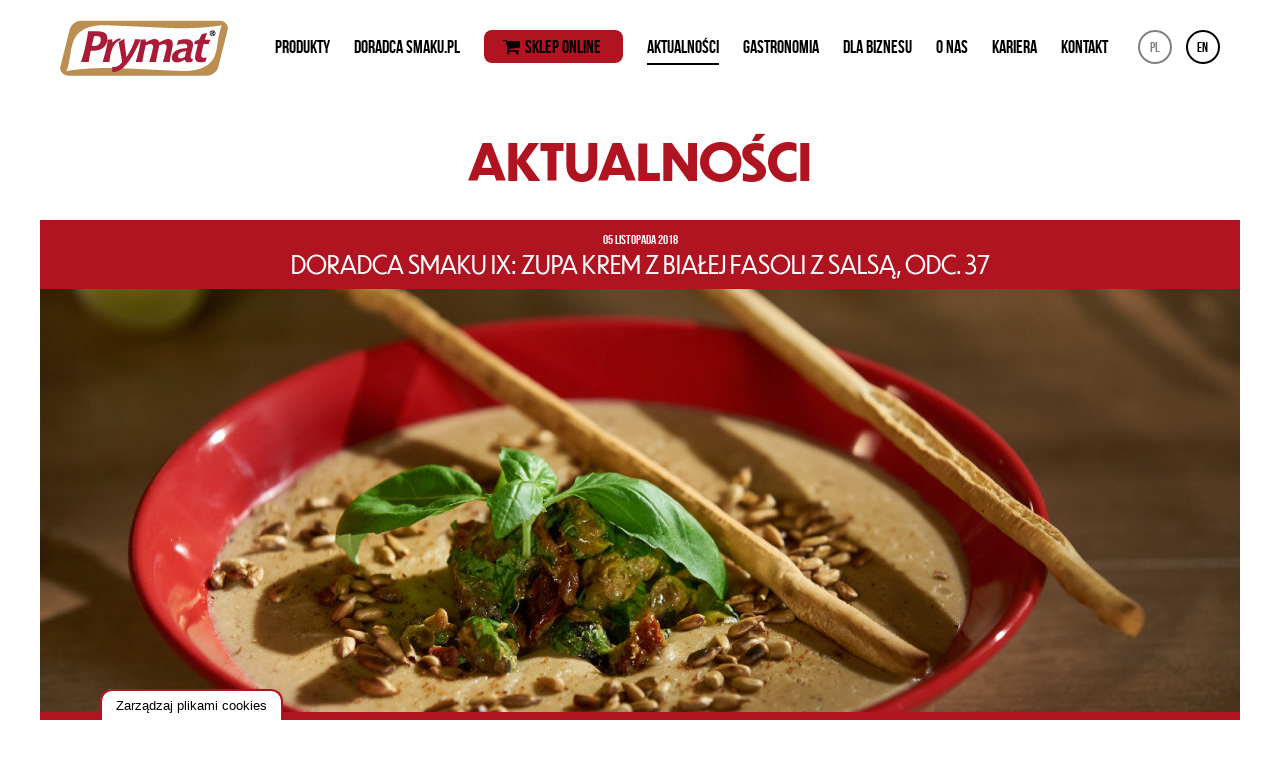

--- FILE ---
content_type: text/html; charset=UTF-8
request_url: https://prymat.pl/aktualnosci/doradca-smaku-ix-zupa-krem-bialej-fasoli-salsa-odc-37
body_size: 15868
content:
<!DOCTYPE html>
<html lang="pl-PL">
<head>
	<meta charset="UTF-8">
	<meta http-equiv="X-UA-Compatible" content="IE=edge">
	<meta name="viewport" content="width=device-width, initial-scale=1">
	<title>Doradca Smaku IX: Zupa krem z białej fasoli z salsą, odc. 37 - Prymat</title>
	<meta name='robots' content='index, follow, max-image-preview:large, max-snippet:-1, max-video-preview:-1' />
<script>
//   set cookies
  let today = new Date();
  let expiry = new Date(today.getTime() + 30 * 24 * 3600 * 1000); // plus 30 days
  function getCookie(name) {
    // Split cookie string and get all individual name=value pairs in an array
    let cookieArr = document.cookie.split(";");
    // Loop through the array elements
    for(let i = 0; i < cookieArr.length; i++) {
      let cookiePair = cookieArr[i].split("=");
      /* Removing whitespace at the beginning of the cookie name
      and compare it with the given string */
      if(name == cookiePair[0].trim()) {
        // Decode the cookie value and return
        return decodeURIComponent(cookiePair[1]);
      }
    } 
    // Return null if not found
    return null;
  }
// set variables to cookies
  let SavedGtagAdStorage = getCookie('ad_storage');
  let SavedGtagAdPersonalizationStorage = getCookie('ad_personalization_storage');
  let SavedGtagAdUserDataStorage = getCookie('ad_user_data_storage');
  let SavedGtagAnalyticsStorage = getCookie('analytics_storage');
  let SavedGtagFunctionalityStorage = getCookie('functionality_storage');
  let SavedGtagSecurityStorage = getCookie('security_storage');  
// Define dataLayer and the gtag function.
  window.dataLayer = window.dataLayer || [];
  function gtag(){dataLayer.push(arguments);}  
  gtag('consent', 'default', {
            'ad_storage': 'denied',
            'ad_user_data': 'denied',
            'ad_personalization': 'denied',
            'analytics_storage': 'denied',
            'functionality_storage': 'denied',
            'personalization_storage': 'denied',
            'security_storage': 'denied'
        });
  if(getCookie('consentmode_accepted')){        
        gtag('consent', 'update', {
            'ad_storage': SavedGtagAdStorage,
            'ad_user_data': SavedGtagAdUserDataStorage,
            'ad_personalization': SavedGtagAdPersonalizationStorage,      
            'analytics_storage': SavedGtagAnalyticsStorage,
            'functionality_storage': SavedGtagFunctionalityStorage,
            'personalization_storage': SavedGtagAdPersonalizationStorage,
            'security_storage': SavedGtagSecurityStorage
        });
        gtag('event', 'cookie_consent_update');
        gtag('set', 'url_passthrough', false);
        if (SavedGtagAdStorage == 'denied') {
            gtag('set', 'ads_data_redaction', true);
        } else {
            gtag('set', 'ads_data_redaction', false);
        }
    } else {        
        gtag('set', 'url_passthrough', false);    
    }
</script>
<style>
/* cookies */
#Capa_1 {
    fill: #b11421;
    width: 48px;
    height: 48px;
}
#cookies-baner-open {
    display: none;
    position: fixed;
    bottom: 0;
    left: 100px;
    background-color: #fff;
    border-top-left-radius: 13px;
    border-top-right-radius: 13px;
    cursor: pointer;
    text-align: center;
    z-index: 9999;
}
#cookies-baner-open .cookies-baner-open-content {
    padding: 2px 12px;
    border: 2px solid #b11421;
    border-bottom: none;
    border-top-left-radius: 12px;
    border-top-right-radius: 12px;
    color: #000;
    font-size: 13px;
    line-height: 13px;
    padding: 8px 14px;
    font-weight: 400 !important;
}
#cookies-overlay {
    position: fixed;
    top: 0;
    left: 0;
    right: 0;
    bottom: 0;
    background-color: rgba(0,0,0,.6);
    pointer-events: none;
    opacity: 0;
    z-index: 999999999;
}
#cookies-overlay.active{
    opacity: 1;
    pointer-events: all;
}
#cookies-baner-wrapper{
  display:none;
    position:fixed;
    top:0;
    display: flex;
    justify-content: center;
    align-items: center;
    max-width: 100%;
    width: 100%;
    height: 100%;
    margin: 0 auto;
    z-index:99999999999999;
}
#cookies-baner-wrapper p{
    color:#000;
    font-size:16px;
    font-weight: 400 !important;
}
#cookies-baner-wrapper .extendex-checkbox p {
    font-size:14px;
    font-weight: 400;
    text-transform: initial; 
    font-weight: 400 !important;
    margin: 0 0 15px 0 !important;
}
#cookies-baner-wrapper .cookies-baner{
    border-radius: 10px;
    background: #fff;
    position: relative;
    width: min(95%, 850px);
    border: 2px solid #b11421;
}
#cookies-baner-wrapper .cookies-baner.show-more-cookies{
    border-bottom-right-radius:0;
    z-index:9999999;
}
#cookies-baner-wrapper .cookies-baner-content{
    overflow:auto;
    max-height: 80vh;
}
#cookies-baner-wrapper h2{
    margin: 0 0 15px;
}
#cookies-baner-wrapper h6{
    margin: 0 0 10px 0 !important;
    font-size: 20px;
    color: #000;
    text-transform: initial;
}
#cookies-baner-wrapper a{
    text-decoration: none;
    color:#b11421;
}
#cookies-baner-wrapper .buttons, #cookies-baner-wrapper .extended-buttons{
    display: flex;
    justify-content: space-between;
    align-items: center;
}
#cookies-baner-wrapper .btn{
    min-width: 210px;
    letter-spacing: 0 !important;
    border: 1px solid #b11421;
    background: #b11421;
    color: #fff;
    padding: 16px 20px;
    margin: 5px 5px 0;
    font-size: 17px;
    font-weight: 400 !important;
    border-radius: 5px;
    line-height: 14px;
    text-align:center;
    cursor:pointer;
}
#cookies-baner-wrapper .btn:hover{
    color:#fff;
}
#cookies-baner-wrapper .btn-close{
    position: absolute;
    right: 10px;
    top: 5px;
    font-size: 27px;
    line-height: 1;
    padding:0px;
    border:none;
    background: none;
    color: #b11421;
    border-radius: 50%;
    margin:0;
    transform:rotate(45deg);
}
#cookies-baner-wrapper .btn-close:hover{
    color: #b11421;
}
#cookies-baner-wrapper .btn-color-reverse{
    background:#fff;
    color:#b11421 !important;
    font-weight:400;
    border-width:2px;
}
#cookies-baner-wrapper .btn-color-reverse:hover{
    color:#b11421;
}
#cookies-baner-wrapper .extendex-checkbox{
    display: flex;
    margin-bottom:10px;
    align-items: flex-start;
}
#cookies-baner-wrapper .extended-content{
    padding: 15px 0 0;
    border-top:1px solid #d9d9d9;
}
#cookies-baner-wrapper .cookies-baner-extended{
    display:none;
}
#cookies-baner-wrapper .show-more-cookies .cookies-baner-extended{
    display:block;
    padding:0 20px 20px;
}
#cookies-baner-wrapper .cookies-baner-main{
    padding:20px;
    background-color:#fff;
    border-bottom-left-radius:10px;
    border-bottom-right-radius:10px;
}
#cookies-baner-wrapper .show-more-cookies .cookies-baner-main .buttons{
    display:none;
}
#cookies-baner-wrapper .cookies-baner-main p{
    margin-bottom:15px;
    font-size:16px;
    line-height:25px;
}
#cookies-baner-wrapper .checkbox-text{
    margin-left:10px;
    font-weight:400;
    word-wrap: break-word;
    width: calc(100% - 30px);
}
#cookies-baner-wrapper .checkbox-text h6{
    font-size:20px;
    line-height:20px;
    margin-bottom:10px !important;
}
#cookies-baner-wrapper .checkbox-text p{
    font-size:16px;
    line-height:20px;
}
#cookies-baner-wrapper .extended-item{
    display:none;
}
#cookies-baner-wrapper .show-more-cookies .extended-item{
    display:block;
}
#cookies-baner-wrapper .cookies-baner-header{
    display:flex;
    align-items:center;
    padding:10px 20px;
    border-bottom:2px solid #b11421;
    background-color:#fff;
    border-top-left-radius:10px;
    border-top-right-radius:10px;
    z-index:999999;
}
#cookies-baner-wrapper .cookies-baner-header p{
    margin:0 0 0 20px;
    font-size:30px;
}
#cookies-baner-wrapper .cookies-baner-header-left {
    flex-direction: row;
    display: flex;
    width: 60%;
}
#cookies-baner-wrapper .cookies-baner-header-right {
    flex-direction: row;
    display: flex;
    width: 40%;
    justify-content: flex-end;
    align-self: middle;
}
#cookies-baner-wrapper .cookies-baner-header-left p {
    align-self: center;
}
#cookies-baner-wrapper .cookies-baner-header-right p {
    font-size: 16px !important;
    margin-right: 10px !important;
    line-height: 120%;
    align-self: center;
}
#cookies-baner-wrapper .cookies-baner-header-right .cookies-baner-icon {
    align-self: center;
}
#cookies-baner-wrapper .cookies-baner-main .buttons {
    margin-bottom: 0 !important;
}
@media only screen and (max-width: 768px){
    #cookies-baner-wrapper .buttons, #cookies-baner-wrapper .extended-buttons {
        flex-direction: column-reverse;
    }
    #cookies-baner-wrapper .cookies-baner-header{
        padding:10px;
    }
    #cookies-baner-wrapper .cookies-baner-header-left {
        flex-direction: row;
        display: flex;
        width: 50%;
    }
    #cookies-baner-wrapper .cookies-baner-header-right {
        flex-direction: row;
        display: flex;
        width: 50%;
        justify-content: flex-end;
    }
    #cookies-baner-wrapper  .cookies-baner-header-left p {
        font-size: 16px !important;
    }
    #cookies-baner-wrapper .cookies-baner-header-left img {
        width: 30px;
        height: 30px;
    }
        #cookies-baner-wrapper  .cookies-baner-header-right p {
        font-size: 10px !important;
        text-align: right;
    }
    #cookies-baner-wrapper  .cookies-baner-header-right img {
        width: 35px;
    }  
    #cookies-baner-wrapper .btn {
        margin-bottom: 5px;
        min-width: 250px;
    }
    #cookies-baner-wrapper .row .buttons {
        margin-top: 20px;
        align-self: center;
    }
    body #cookies-baner-wrapper p, body #cookies-baner-wrapper .extendex-checkbox p {
        color: #000;
        font-size: 11px;
        line-height: 16px;
    }
}
@media only screen and (max-width: 420px){
    #cookies-baner-open{
        left:50%;
        transform:translatex(-50%);
        min-width:190px;
    }
    #cookies-baner-wrapper .buttons, #cookies-baner-wrapper .extended-buttons{
        flex-direction:column-reverse;
    }
    #cookies-baner-wrapper .btn{
        min-width:165px;
    }
}
#cookies-baner-wrapper .cookies-baner-header-left p{
    line-height: 120%;
    font-size: 28px;
}
@media only screen and (max-width: 768px){ 
    #cookies-baner-wrapper .cookies-baner-header-left p{
        line-height: 120%;
        font-size: 15px !important;
    }
}
</style>
<!-- cookies end DevaGroup -->
	<meta property="og:locale" content="pl_PL" />
	<meta property="og:type" content="article" />
	<meta property="og:title" content="Doradca Smaku IX: Zupa krem z białej fasoli z salsą, odc. 37 - Prymat" />
	<meta property="og:url" content="https://prymat.pl/aktualnosci/doradca-smaku-ix-zupa-krem-bialej-fasoli-salsa-odc-37" />
	<meta property="og:site_name" content="Prymat" />
	<meta property="article:publisher" content="https://www.facebook.com/Prymat.Polska/" />
	<meta property="article:modified_time" content="2018-11-05T13:49:36+00:00" />
	<meta name="twitter:card" content="summary_large_image" />
	<script type="application/ld+json" class="yoast-schema-graph">{"@context":"https://schema.org","@graph":[{"@type":"WebPage","@id":"https://prymat.pl/aktualnosci/doradca-smaku-ix-zupa-krem-bialej-fasoli-salsa-odc-37","url":"https://prymat.pl/aktualnosci/doradca-smaku-ix-zupa-krem-bialej-fasoli-salsa-odc-37","name":"Doradca Smaku IX: Zupa krem z białej fasoli z salsą, odc. 37 - Prymat","isPartOf":{"@id":"https://prymat.pl/#website"},"datePublished":"2018-11-05T19:20:55+00:00","dateModified":"2018-11-05T13:49:36+00:00","breadcrumb":{"@id":"https://prymat.pl/aktualnosci/doradca-smaku-ix-zupa-krem-bialej-fasoli-salsa-odc-37#breadcrumb"},"inLanguage":"pl-PL","potentialAction":[{"@type":"ReadAction","target":["https://prymat.pl/aktualnosci/doradca-smaku-ix-zupa-krem-bialej-fasoli-salsa-odc-37"]}]},{"@type":"BreadcrumbList","@id":"https://prymat.pl/aktualnosci/doradca-smaku-ix-zupa-krem-bialej-fasoli-salsa-odc-37#breadcrumb","itemListElement":[{"@type":"ListItem","position":1,"name":"Strona główna","item":"https://prymat.pl/"},{"@type":"ListItem","position":2,"name":"Aktualności","item":"https://prymat.pl/aktualnosci"},{"@type":"ListItem","position":3,"name":"Doradca Smaku IX: Zupa krem z białej fasoli z salsą, odc. 37"}]},{"@type":"WebSite","@id":"https://prymat.pl/#website","url":"https://prymat.pl/","name":"Prymat","description":"... więcej smaku!","publisher":{"@id":"https://prymat.pl/#organization"},"potentialAction":[{"@type":"SearchAction","target":{"@type":"EntryPoint","urlTemplate":"https://prymat.pl/?s={search_term_string}"},"query-input":"required name=search_term_string"}],"inLanguage":"pl-PL"},{"@type":"Organization","@id":"https://prymat.pl/#organization","name":"Prymat","url":"https://prymat.pl/","logo":{"@type":"ImageObject","inLanguage":"pl-PL","@id":"https://prymat.pl/#/schema/logo/image/","url":"https://prymat.pl/assets/uploads/Prymat-logotyp.jpg","contentUrl":"https://prymat.pl/assets/uploads/Prymat-logotyp.jpg","width":640,"height":244,"caption":"Prymat"},"image":{"@id":"https://prymat.pl/#/schema/logo/image/"},"sameAs":["https://www.facebook.com/Prymat.Polska/","https://www.instagram.com/doradca_smaku/","https://www.linkedin.com/company/prymat-group/","https://pl.pinterest.com/doradcasmaku/","https://www.youtube.com/channel/UCaTjno28mX6w0q6XlOf63Ow"]}]}</script>
<link rel='stylesheet' id='wp-block-library-css' href='https://prymat.pl/wp-includes/css/dist/block-library/style.min.css?ver=6.5.5' type='text/css' media='all' />
<style id='classic-theme-styles-inline-css' type='text/css'>
/*! This file is auto-generated */
.wp-block-button__link{color:#fff;background-color:#32373c;border-radius:9999px;box-shadow:none;text-decoration:none;padding:calc(.667em + 2px) calc(1.333em + 2px);font-size:1.125em}.wp-block-file__button{background:#32373c;color:#fff;text-decoration:none}
</style>
<style id='global-styles-inline-css' type='text/css'>
body{--wp--preset--color--black: #000000;--wp--preset--color--cyan-bluish-gray: #abb8c3;--wp--preset--color--white: #ffffff;--wp--preset--color--pale-pink: #f78da7;--wp--preset--color--vivid-red: #cf2e2e;--wp--preset--color--luminous-vivid-orange: #ff6900;--wp--preset--color--luminous-vivid-amber: #fcb900;--wp--preset--color--light-green-cyan: #7bdcb5;--wp--preset--color--vivid-green-cyan: #00d084;--wp--preset--color--pale-cyan-blue: #8ed1fc;--wp--preset--color--vivid-cyan-blue: #0693e3;--wp--preset--color--vivid-purple: #9b51e0;--wp--preset--gradient--vivid-cyan-blue-to-vivid-purple: linear-gradient(135deg,rgba(6,147,227,1) 0%,rgb(155,81,224) 100%);--wp--preset--gradient--light-green-cyan-to-vivid-green-cyan: linear-gradient(135deg,rgb(122,220,180) 0%,rgb(0,208,130) 100%);--wp--preset--gradient--luminous-vivid-amber-to-luminous-vivid-orange: linear-gradient(135deg,rgba(252,185,0,1) 0%,rgba(255,105,0,1) 100%);--wp--preset--gradient--luminous-vivid-orange-to-vivid-red: linear-gradient(135deg,rgba(255,105,0,1) 0%,rgb(207,46,46) 100%);--wp--preset--gradient--very-light-gray-to-cyan-bluish-gray: linear-gradient(135deg,rgb(238,238,238) 0%,rgb(169,184,195) 100%);--wp--preset--gradient--cool-to-warm-spectrum: linear-gradient(135deg,rgb(74,234,220) 0%,rgb(151,120,209) 20%,rgb(207,42,186) 40%,rgb(238,44,130) 60%,rgb(251,105,98) 80%,rgb(254,248,76) 100%);--wp--preset--gradient--blush-light-purple: linear-gradient(135deg,rgb(255,206,236) 0%,rgb(152,150,240) 100%);--wp--preset--gradient--blush-bordeaux: linear-gradient(135deg,rgb(254,205,165) 0%,rgb(254,45,45) 50%,rgb(107,0,62) 100%);--wp--preset--gradient--luminous-dusk: linear-gradient(135deg,rgb(255,203,112) 0%,rgb(199,81,192) 50%,rgb(65,88,208) 100%);--wp--preset--gradient--pale-ocean: linear-gradient(135deg,rgb(255,245,203) 0%,rgb(182,227,212) 50%,rgb(51,167,181) 100%);--wp--preset--gradient--electric-grass: linear-gradient(135deg,rgb(202,248,128) 0%,rgb(113,206,126) 100%);--wp--preset--gradient--midnight: linear-gradient(135deg,rgb(2,3,129) 0%,rgb(40,116,252) 100%);--wp--preset--font-size--small: 13px;--wp--preset--font-size--medium: 20px;--wp--preset--font-size--large: 36px;--wp--preset--font-size--x-large: 42px;--wp--preset--spacing--20: 0.44rem;--wp--preset--spacing--30: 0.67rem;--wp--preset--spacing--40: 1rem;--wp--preset--spacing--50: 1.5rem;--wp--preset--spacing--60: 2.25rem;--wp--preset--spacing--70: 3.38rem;--wp--preset--spacing--80: 5.06rem;--wp--preset--shadow--natural: 6px 6px 9px rgba(0, 0, 0, 0.2);--wp--preset--shadow--deep: 12px 12px 50px rgba(0, 0, 0, 0.4);--wp--preset--shadow--sharp: 6px 6px 0px rgba(0, 0, 0, 0.2);--wp--preset--shadow--outlined: 6px 6px 0px -3px rgba(255, 255, 255, 1), 6px 6px rgba(0, 0, 0, 1);--wp--preset--shadow--crisp: 6px 6px 0px rgba(0, 0, 0, 1);}:where(.is-layout-flex){gap: 0.5em;}:where(.is-layout-grid){gap: 0.5em;}body .is-layout-flex{display: flex;}body .is-layout-flex{flex-wrap: wrap;align-items: center;}body .is-layout-flex > *{margin: 0;}body .is-layout-grid{display: grid;}body .is-layout-grid > *{margin: 0;}:where(.wp-block-columns.is-layout-flex){gap: 2em;}:where(.wp-block-columns.is-layout-grid){gap: 2em;}:where(.wp-block-post-template.is-layout-flex){gap: 1.25em;}:where(.wp-block-post-template.is-layout-grid){gap: 1.25em;}.has-black-color{color: var(--wp--preset--color--black) !important;}.has-cyan-bluish-gray-color{color: var(--wp--preset--color--cyan-bluish-gray) !important;}.has-white-color{color: var(--wp--preset--color--white) !important;}.has-pale-pink-color{color: var(--wp--preset--color--pale-pink) !important;}.has-vivid-red-color{color: var(--wp--preset--color--vivid-red) !important;}.has-luminous-vivid-orange-color{color: var(--wp--preset--color--luminous-vivid-orange) !important;}.has-luminous-vivid-amber-color{color: var(--wp--preset--color--luminous-vivid-amber) !important;}.has-light-green-cyan-color{color: var(--wp--preset--color--light-green-cyan) !important;}.has-vivid-green-cyan-color{color: var(--wp--preset--color--vivid-green-cyan) !important;}.has-pale-cyan-blue-color{color: var(--wp--preset--color--pale-cyan-blue) !important;}.has-vivid-cyan-blue-color{color: var(--wp--preset--color--vivid-cyan-blue) !important;}.has-vivid-purple-color{color: var(--wp--preset--color--vivid-purple) !important;}.has-black-background-color{background-color: var(--wp--preset--color--black) !important;}.has-cyan-bluish-gray-background-color{background-color: var(--wp--preset--color--cyan-bluish-gray) !important;}.has-white-background-color{background-color: var(--wp--preset--color--white) !important;}.has-pale-pink-background-color{background-color: var(--wp--preset--color--pale-pink) !important;}.has-vivid-red-background-color{background-color: var(--wp--preset--color--vivid-red) !important;}.has-luminous-vivid-orange-background-color{background-color: var(--wp--preset--color--luminous-vivid-orange) !important;}.has-luminous-vivid-amber-background-color{background-color: var(--wp--preset--color--luminous-vivid-amber) !important;}.has-light-green-cyan-background-color{background-color: var(--wp--preset--color--light-green-cyan) !important;}.has-vivid-green-cyan-background-color{background-color: var(--wp--preset--color--vivid-green-cyan) !important;}.has-pale-cyan-blue-background-color{background-color: var(--wp--preset--color--pale-cyan-blue) !important;}.has-vivid-cyan-blue-background-color{background-color: var(--wp--preset--color--vivid-cyan-blue) !important;}.has-vivid-purple-background-color{background-color: var(--wp--preset--color--vivid-purple) !important;}.has-black-border-color{border-color: var(--wp--preset--color--black) !important;}.has-cyan-bluish-gray-border-color{border-color: var(--wp--preset--color--cyan-bluish-gray) !important;}.has-white-border-color{border-color: var(--wp--preset--color--white) !important;}.has-pale-pink-border-color{border-color: var(--wp--preset--color--pale-pink) !important;}.has-vivid-red-border-color{border-color: var(--wp--preset--color--vivid-red) !important;}.has-luminous-vivid-orange-border-color{border-color: var(--wp--preset--color--luminous-vivid-orange) !important;}.has-luminous-vivid-amber-border-color{border-color: var(--wp--preset--color--luminous-vivid-amber) !important;}.has-light-green-cyan-border-color{border-color: var(--wp--preset--color--light-green-cyan) !important;}.has-vivid-green-cyan-border-color{border-color: var(--wp--preset--color--vivid-green-cyan) !important;}.has-pale-cyan-blue-border-color{border-color: var(--wp--preset--color--pale-cyan-blue) !important;}.has-vivid-cyan-blue-border-color{border-color: var(--wp--preset--color--vivid-cyan-blue) !important;}.has-vivid-purple-border-color{border-color: var(--wp--preset--color--vivid-purple) !important;}.has-vivid-cyan-blue-to-vivid-purple-gradient-background{background: var(--wp--preset--gradient--vivid-cyan-blue-to-vivid-purple) !important;}.has-light-green-cyan-to-vivid-green-cyan-gradient-background{background: var(--wp--preset--gradient--light-green-cyan-to-vivid-green-cyan) !important;}.has-luminous-vivid-amber-to-luminous-vivid-orange-gradient-background{background: var(--wp--preset--gradient--luminous-vivid-amber-to-luminous-vivid-orange) !important;}.has-luminous-vivid-orange-to-vivid-red-gradient-background{background: var(--wp--preset--gradient--luminous-vivid-orange-to-vivid-red) !important;}.has-very-light-gray-to-cyan-bluish-gray-gradient-background{background: var(--wp--preset--gradient--very-light-gray-to-cyan-bluish-gray) !important;}.has-cool-to-warm-spectrum-gradient-background{background: var(--wp--preset--gradient--cool-to-warm-spectrum) !important;}.has-blush-light-purple-gradient-background{background: var(--wp--preset--gradient--blush-light-purple) !important;}.has-blush-bordeaux-gradient-background{background: var(--wp--preset--gradient--blush-bordeaux) !important;}.has-luminous-dusk-gradient-background{background: var(--wp--preset--gradient--luminous-dusk) !important;}.has-pale-ocean-gradient-background{background: var(--wp--preset--gradient--pale-ocean) !important;}.has-electric-grass-gradient-background{background: var(--wp--preset--gradient--electric-grass) !important;}.has-midnight-gradient-background{background: var(--wp--preset--gradient--midnight) !important;}.has-small-font-size{font-size: var(--wp--preset--font-size--small) !important;}.has-medium-font-size{font-size: var(--wp--preset--font-size--medium) !important;}.has-large-font-size{font-size: var(--wp--preset--font-size--large) !important;}.has-x-large-font-size{font-size: var(--wp--preset--font-size--x-large) !important;}
.wp-block-navigation a:where(:not(.wp-element-button)){color: inherit;}
:where(.wp-block-post-template.is-layout-flex){gap: 1.25em;}:where(.wp-block-post-template.is-layout-grid){gap: 1.25em;}
:where(.wp-block-columns.is-layout-flex){gap: 2em;}:where(.wp-block-columns.is-layout-grid){gap: 2em;}
.wp-block-pullquote{font-size: 1.5em;line-height: 1.6;}
</style>
<link rel='stylesheet' id='mfcf7_zl_button_style-css' href='https://prymat.pl/assets/addons/multiline-files-for-contact-form-7/css/style.css?12&#038;ver=6.5.5' type='text/css' media='all' />
<link rel='stylesheet' id='cf7cf-style-css' href='https://prymat.pl/assets/addons/cf7-conditional-fields/style.css?ver=2.4.13' type='text/css' media='all' />
<script type="text/javascript" src="https://prymat.pl/wp-includes/js/jquery/jquery.min.js?ver=3.7.1" id="jquery-core-js"></script>
<script type="text/javascript" src="https://prymat.pl/wp-includes/js/jquery/jquery-migrate.min.js?ver=3.4.1" id="jquery-migrate-js"></script>
<script type="text/javascript" src="https://prymat.pl/assets/addons/multiline-files-for-contact-form-7/js/zl-multine-files.js?ver=6.5.5" id="mfcf7_zl_multiline_files_script-js"></script>
<script type="text/javascript" src="https://prymat.pl/assets/addons/sitepress-multilingual-cms/templates/language-switchers/legacy-dropdown/script.min.js?ver=1" id="wpml-legacy-dropdown-0-js"></script>
		<style type="text/css" id="wp-custom-css">
.banner .banner-inner-text {
	width:100% !important;
}
.banner .banner-inner-text p  {
	color: #000000 !important;
}
.banner .banner-inner-text h2.inverse  {
	color: #000000 !important;
}
.banner .banner-inner-text .btn.show-all {
	display: none;
}
.fa-shopping-cart {
    border-radius: 8px;
    background-color: #B11421;
    display: inline !important;
    padding: 12px 22px 8px 14px;
}
#header.sticky .menu:not(.active) .menu-links .fa-shopping-cart a {
    color: #fff;
}
#header.sticky .menu .menu-links ul.inverse li.fa.fa-shopping-cart::before {
    color: #fff;
}
#header.sticky .menu .menu-links ul li.fa.fa-shopping-cart::before {
	color: #fff;
}
#header .menu.active .menu-links ul li.fa::before {
	color: #fff;
}
.shop-link {
	text-align: center;
  width: 100%;
	padding-bottom: 16px;
}
.shop-link a {
	border-radius: 8px;
  background-color: #B11421;
  padding: 6px 25px;
  color: #fff;
  font-size: 12px;
  font-family: dunbar-tall, sans-serif;
}
.shop-link a::before {
	margin: 5px;
	font-family: FontAwesome;
}
.shop-link a:hover {
  border: 1px solid #B11421;
	background-color: #fff;
  color: #B11421;
}
.shop-link-desktop {
	display: none;
}
@media only screen and (min-width: 1224px) {
	.shop-link-desktop {
		display: block;
	}
	.no-shop-link {
		margin-top: 32px !important;
	}
}
.shop-link-mobile {
	display: none;
	margin-bottom: 10px;
}
@media only screen and (max-width: 1224px) {
	.shop-link-mobile {
		display: block;
	}
}
.contact-form .input-checkbox {
	display: block;
}		</style>
	<link rel="shortcut icon" href="https://prymat.pl/assets/themes/prymat/img/favicon.jpg">
	<link rel="stylesheet" href="https://prymat.pl/assets/themes/prymat/css/all.css?v=57">
	<link rel="stylesheet" href="https://prymat.pl/assets/themes/prymat/css/additional.css?v=61">
    <link rel="stylesheet" href="https://prymat.pl/assets/themes/prymat/css/font-awesome.min.css">

	<meta name="ajax-url" content="https://prymat.pl/wp-admin/admin-ajax.php" />
	<meta name="ajax-security" content="d4187d9743" />

    <meta name="facebook-domain-verification" content="uom9ibctl62fo1ar4ihcvdaxye47ar" />

	<script src="https://use.typekit.net/bia8cxv.js"></script>

	<script src='https://www.google.com/recaptcha/api.js'></script>

    <link rel="stylesheet" href="https://prymat.pl/assets/themes/prymat/js/leaflet/leaflet.css">
	<script src="https://prymat.pl/assets/themes/prymat/js/leaflet/leaflet.js"></script>

<!-- Adform Tracking Code BEGIN -->
<script type="text/javascript">
    window._adftrack = Array.isArray(window._adftrack) ? window._adftrack : (window._adftrack ? [window._adftrack] : []);
    window._adftrack.push({
        pm: 619573,
        divider: encodeURIComponent('|'),
        pagename: encodeURIComponent('Wielkanoc - prymat.pl')
    });
    (function () { var s = document.createElement('script'); s.type = 'text/javascript'; s.async = true; s.src = 'https://track.adform.net/serving/scripts/trackpoint/async/'; var x = document.getElementsByTagName('script')[0]; x.parentNode.insertBefore(s, x); })();

</script>
<noscript>
    <p style="margin:0;padding:0;border:0;">
        <img src="https://track.adform.net/Serving/TrackPoint/?pm=619573&ADFPageName=Wielkanoc%20-%20prymat.pl&ADFdivider=|" width="1" height="1" alt="" />
    </p>
</noscript>
<!-- Adform Tracking Code END -->

<!-- Google Tag Manager -->
<script>(function(w,d,s,l,i){w[l]=w[l]||[];w[l].push({'gtm.start':
            new Date().getTime(),event:'gtm.js'});var f=d.getElementsByTagName(s)[0],
        j=d.createElement(s),dl=l!='dataLayer'?'&l='+l:'';j.async=true;j.src=
        'https://www.googletagmanager.com/gtm.js?id='+i+dl;f.parentNode.insertBefore(j,f);
    })(window,document,'script','dataLayer','GTM-MXZ6JP9');</script>
<!-- End Google Tag Manager -->

</head>


<body id="top">
<!-- Google Tag Manager (noscript) -->
<noscript><iframe src="https://www.googletagmanager.com/ns.html?id=GTM-MXZ6JP9"
                  height="0" width="0" style="display:none;visibility:hidden"></iframe></noscript>
<!-- End Google Tag Manager (noscript) -->
<header id="header">
	<div class="inner">
		<h1 class="logo"><a class="sprite-logo" href="https://prymat.pl/">Prymat</a></h1>
		<nav class="menu">
			<a class="button" href="#">
				<span></span>
				<span></span>
				<span></span>
				<span></span>
			</a>
			<div class="menu-links">
				<div class="lang">
											<span class="pl">pl</span>
						<a class="en" href="http://prymat.pl/en/">en</a>
									</div>
				<ul id="menu-main" class=""><li><a href="https://prymat.pl/produkty">Produkty</a></li>
<li><a href="https://www.doradcasmaku.pl/przepisy/doradca-smaku?prymat#Content">Doradca Smaku.pl</a></li>
<li class="fa fa-shopping-cart"><a href="https://sklep.prymat.pl/marki/prymat.html">Sklep online</a></li>
<li class="active"><a href="https://prymat.pl/aktualnosci">Aktualności</a></li>
<li><a href="https://prymatgastroline.pl/">Gastronomia</a></li>
<li><a href="https://prymatgroup.pl/pl/dla-biznesu/">Dla biznesu</a></li>
<li><a href="https://prymat.pl/o-nas">O nas</a></li>
<li><a href="http://prymatgroup.pl/pl/kariera/">Kariera</a></li>
<li><a href="https://prymat.pl/kontakt">Kontakt</a></li>
</ul>			</div>
		</nav>
	</div>
</header>

<main id="main">
				<article class="news">
		<h1 class="heading"><span>Aktualności</span></h1>
		<div class="inner">
			<header>
				<div class="title-wrapper">
					<div>
						<time>05 listopada 2018</time>
						<h2>Doradca Smaku IX: Zupa krem z białej fasoli z salsą, odc. 37</h2>
					</div>
				</div>
				<div class="responsive-image">
															<img src="https://prymat.pl/assets/uploads/Doradca_Smaku_Zupa_fasolowa_odc37_banner-1200x500.jpg">
									</div>
			</header>
												<p><span style="font-size: medium;"><strong><span style="color: #1d2129;"><span style="font-family: Arial, sans-serif;">Pyszna zupa krem z białej fasoli i warzyw to autorska propozycja Roberta Sowy. Spróbujecie takiej wersji zupy fasolowej?</span></span></strong></span></p>
<p><span style="color: #1d2129;"><span style="font-family: Arial, sans-serif;"><span style="font-size: medium;">Chef kuchni przygotował zupę krem z pietruszki, ziemniaków i białej fasoli. Do zupy przygotował winną salsę z pomidorów suszonych, oliwek, kaparów oraz świeżych listków bazylii. Całość podał z chrupiącymi paluszkami grissini i pestkami słonecznika. Przepis na tę zupę jest pod tym <a href="https://www.doradcasmaku.pl/przepis/408332/doradca-smaku-ix-zupa-krem-z-bialej-fasoli-z-salsa-odc-37">linkiem.</a></span></span></span></p>
<p>IX sezon Doradcy Smaku jest emitowany od poniedziałku do czwartku o godz. 20.10, w telewizji TVN.</p>
		</div>
	</article>
			
	<section class="more-news">
		<div class="inner">
			<h1 class="heading"><span>Więcej aktualności</span></h1>
			<div class="more-articles-grid">
																				<article>
					<div class="article-picture">
						<div class="responsive-image">
							<a href="https://prymat.pl/aktualnosci/air-fryer-z-prymatem-to-bedzie-pyszne">
																								<img src="https://prymat.pl/assets/uploads/Okladka-PRYMAT-14.jpg">
															</a>
						</div>
					</div>
					<div class="article-text">
						<time>06 listopada 2025</time>
						<h2>AIR FRYER z Prymatem? To będzie pyszne!</h2>
						<p>
							Ulubione potrawy przygotowywane w frytkownicy beztłuszczowej są pyszne i chrupiące! A z nowymi przyprawami i panierkami stworzonymi specjalnie do air fryera każde danie staje się jeszcze smaczniejsze.						</p>
						<a class="btn" href="https://prymat.pl/aktualnosci/air-fryer-z-prymatem-to-bedzie-pyszne">czytaj więcej</a>
					</div>
				</article>
																				<article>
					<div class="article-picture">
						<div class="responsive-image">
							<a href="https://prymat.pl/aktualnosci/rusza-loteria-prymat-wygrywaj-smaczniej-poznaj-zasady-nagrody-i-wszystkie-wazne-informacje">
																								<img src="https://prymat.pl/assets/uploads/OKLADKA-655x368_LOTERIA_OK.jpg">
															</a>
						</div>
					</div>
					<div class="article-text">
						<time>22 września 2025</time>
						<h2>Rusza loteria Prymat “Wygrywaj Smaczniej”! Poznaj zasady, nagrody i wszystkie ważne informacje</h2>
						<p>
							Już 22 września rusza wielka loteria Prymat z nagrodami, które na pewno Ci się spodobają! 						</p>
						<a class="btn" href="https://prymat.pl/aktualnosci/rusza-loteria-prymat-wygrywaj-smaczniej-poznaj-zasady-nagrody-i-wszystkie-wazne-informacje">czytaj więcej</a>
					</div>
				</article>
																				<article>
					<div class="article-picture">
						<div class="responsive-image">
							<a href="https://prymat.pl/aktualnosci/marynata-w-plynie-na-smak-w-twojej-kuchni-poznaj-jej-uniwersalne-zastosowanie">
																								<img src="https://prymat.pl/assets/uploads/Okladka-PRYMAT-13.jpg">
															</a>
						</div>
					</div>
					<div class="article-text">
						<time>22 sierpnia 2025</time>
						<h2>Marynata w płynie na smak w Twojej kuchni! Poznaj jej uniwersalne zastosowanie</h2>
						<p>
							Zobacz, jak wykorzystać marynaty płynne Prymat – zarówno podczas grilla, jak i w codziennym gotowaniu. Podpowiemy Ci, do jakich dań pasują idealnie.  						</p>
						<a class="btn" href="https://prymat.pl/aktualnosci/marynata-w-plynie-na-smak-w-twojej-kuchni-poznaj-jej-uniwersalne-zastosowanie">czytaj więcej</a>
					</div>
				</article>
																															</div>
			<div class="show-more">
				<a class="btn" href="https://prymat.pl/aktualnosci">Pokaż więcej aktualności</a>
			</div>
		</div>
	</section>

	<div class="nav-wrapper">
		<div class="inner">
			<a class="btn go-back" href="https://prymat.pl/aktualnosci">wróć</a>
			<a class="go-top sprite-go-top" href="#top">
				<span>Wróć na początek</span>
			</a>
		</div>
	</div>
	</main>

<div class="overlay"></div>
	<footer id="footer">
	<div class="inner">
		<div class="copyright">
			© Prymat. Wszystkie prawa zastrzeżone.<br>
		</div>

		<div class="footer-links-container">
                        <a class="footer-link" href="/polityka-prywatnosci">Polityka prywatności</a>		</div>

		<div class="contact-info">
			<div class="social-media">
				<a class="sprite-contact" href="mailto:prymat@prymat.pl"><span>Kontakt</span></a>
				<a class="sprite-fb" href="https://www.facebook.com/Prymat.Polska"><span>Facebook</span></a>
			</div>

			<div class="company-contact">
				<a href="http://prymatgroup.pl/pl/">PrymatGroup</a>
				<span> / </span>
				<a href="http://prymatgroup.pl/pl/">Dla mediów</a>
			</div>
		</div>
	</div>
</footer>
<!-- cookies start deva -->
    <div id="cookies-baner-wrapper" style="display: none;">
    <div class="cookies-baner" id="cookies-baner">
        <div class="cookies-baner-header">
            <div class="cookies-baner-header-left">
                <svg id="Capa_1" enable-background="new 0 0 512 512" height="512" viewBox="0 0 512 512" width="512" xmlns="http://www.w3.org/2000/svg"><g><path d="m438.178 76.192c-47.536-48.158-110.952-75.201-178.567-76.147-7.212-.1-13.522 4.986-14.926 12.091-5.416 27.411-28.68 47.918-56.573 49.869-4.48.314-8.585 2.618-11.184 6.281-2.6 3.663-3.422 8.297-2.239 12.63 5.586 20.476 1.736 43.305-10.561 62.633-12.724 20-32.446 33.267-54.109 36.397-8.034 1.161-13.688 8.503-12.755 16.568.278 2.408.419 4.826.419 7.188 0 34.285-27.892 62.177-62.178 62.177-5.317 0-10.605-.674-15.714-2.004-4.73-1.233-9.763-.081-13.487 3.083-3.726 3.164-5.676 7.943-5.227 12.81 5.829 63.268 34.927 121.852 81.932 164.958 47.303 43.382 108.727 67.274 172.958 67.274 68.38 0 132.667-26.628 181.02-74.981 48.352-48.352 74.98-112.639 74.98-181.019 0-67.744-26.205-131.601-73.789-179.808zm-22.404 339.614c-42.687 42.686-99.44 66.194-159.807 66.194-56.702 0-110.927-21.09-152.684-59.384-36.79-33.739-61.153-78.204-69.795-126.759.671.015 1.344.022 2.016.022 49.797 0 90.498-39.694 92.127-89.102 24.934-7.147 46.979-23.816 61.809-47.125 13.689-21.518 19.664-46.432 17.21-70.384 29.678-7.629 53.879-29.733 64.052-58.777 55.345 3.547 106.87 27.006 146.125 66.776 42.007 42.557 65.141 98.93 65.141 158.733-.001 60.367-23.509 117.121-66.194 159.806z"/><path d="m176.638 270.685c-28.681 0-52.015 23.334-52.015 52.015s23.334 52.015 52.015 52.015c28.682 0 52.016-23.334 52.016-52.015-.001-28.681-23.335-52.015-52.016-52.015zm0 74.03c-12.139 0-22.015-9.876-22.015-22.015s9.876-22.015 22.015-22.015c12.14 0 22.016 9.876 22.016 22.015-.001 12.139-9.877 22.015-22.016 22.015z"/><path d="m301.777 182.914c30.281 0 54.917-24.636 54.917-54.917s-24.636-54.917-54.917-54.917-54.917 24.636-54.917 54.917 24.635 54.917 54.917 54.917zm0-79.834c13.739 0 24.917 11.178 24.917 24.917 0 13.74-11.178 24.917-24.917 24.917s-24.917-11.178-24.917-24.917c0-13.74 11.177-24.917 24.917-24.917z"/><path d="m328.011 312.074c-27.751 0-50.328 22.577-50.328 50.328s22.577 50.328 50.328 50.328 50.328-22.577 50.328-50.328-22.577-50.328-50.328-50.328zm0 70.656c-11.209 0-20.328-9.119-20.328-20.328s9.119-20.328 20.328-20.328 20.328 9.119 20.328 20.328-9.119 20.328-20.328 20.328z"/><path d="m448.725 234.768c0-27.751-22.577-50.328-50.328-50.328s-50.327 22.577-50.327 50.328 22.576 50.328 50.327 50.328 50.328-22.577 50.328-50.328zm-50.328 20.328c-11.208 0-20.327-9.119-20.327-20.328s9.119-20.328 20.327-20.328c11.209 0 20.328 9.119 20.328 20.328s-9.119 20.328-20.328 20.328z"/><path d="m383.687 140.08c1.276 6.15 6.276 10.964 12.506 11.905 6.19.934 12.491-2.252 15.423-7.775 2.934-5.525 2.115-12.488-2.108-17.132-4.216-4.636-11.06-6.188-16.852-3.779-6.585 2.74-10.272 9.814-8.969 16.781z"/><path d="m444.517 324.14c-1.176-6.147-6.34-10.972-12.496-11.898-6.185-.931-12.499 2.243-15.433 7.769-2.934 5.524-2.105 12.499 2.113 17.14 4.223 4.646 11.053 6.158 16.847 3.77 6.502-2.681 10.405-9.862 8.969-16.781z"/><path d="m191.267 217.7c1.15 6.143 6.358 10.982 12.496 11.905 6.202.933 12.477-2.258 15.433-7.775 2.962-5.528 2.077-12.479-2.11-17.132-4.201-4.668-11.069-6.16-16.85-3.779-6.502 2.68-10.405 9.864-8.969 16.781z"/><path d="m250.677 423.84c-1.29-6.153-6.263-10.962-12.505-11.909-6.185-.938-12.487 2.257-15.425 7.769-2.944 5.523-2.105 12.498 2.109 17.14 4.209 4.636 11.066 6.181 16.85 3.78 6.49-2.693 10.407-9.862 8.971-16.78z"/><path d="m316.127 222.41c-1.955-5.978-7.261-10.301-13.613-10.626-6.261-.32-12.191 3.471-14.587 9.246-2.396 5.774-.878 12.66 3.779 16.853 4.671 4.206 11.583 5.054 17.132 2.107 6.271-3.331 9.302-10.803 7.289-17.58z"/><path d="m279.137 295.89c5.225-3.44 7.747-10.067 6.222-16.118-1.528-6.067-6.839-10.667-13.073-11.271-6.231-.603-12.361 2.833-15.028 8.513-2.662 5.668-1.49 12.581 2.949 17.017 4.983 4.978 13.077 5.806 18.93 1.859z"/><path d="m90.326 324.14c-1.176-6.147-6.34-10.972-12.496-11.898-6.189-.932-12.498 2.242-15.434 7.769-2.935 5.526-2.11 12.496 2.11 17.14 4.22 4.643 11.059 6.163 16.85 3.77 6.492-2.683 10.42-9.862 8.97-16.781z"/><path d="m90.607 104.03c28.682 0 52.016-23.334 52.016-52.015-.001-28.681-23.335-52.015-52.016-52.015s-52.015 23.334-52.015 52.015 23.334 52.015 52.015 52.015zm0-74.03c12.14 0 22.016 9.876 22.016 22.015s-9.876 22.015-22.016 22.015c-12.139 0-22.015-9.876-22.015-22.015s9.876-22.015 22.015-22.015z"/><path d="m1.736 169.21c2.898 5.531 9.277 8.706 15.435 7.772 6.197-.939 11.269-5.751 12.505-11.902 1.233-6.137-1.635-12.584-7.004-15.795-5.383-3.22-12.358-2.699-17.216 1.265-5.546 4.527-6.934 12.366-3.72 18.66z"/></g></svg>
                <p>Dbamy o Twoją prywatność</p>
            </div>
            <div class="cookies-baner-header-right">
                <p>Przepis na ciasteczka</p>
                <a href="https://www.devagroup.pl/" target="_blank"><img class="cookies-baner-icon" src="https://prymat.pl/assets/addons/cookies-deva/assets/logo-devagroup.svg" alt="logo" width="60" height="31"></a>
            </div>                        
        </div>
        <div class="cookies-baner-content">
            <div class="cookies-baner-main">
                <p>Korzystamy z plików cookies w celu sprawnego działania naszej strony internetowej (cookies niezbędne) oraz tworzenia usług i ofert dostosowanych do Twoich potrzeb (cookies opcjonalne – możesz na nie wyrazić zgodę). Możesz zaakceptować wykorzystanie przez nas wszystkich tych plików i przejść do strony lub dostosować użycie plików do swoich preferencji, wybierając opcję <b>"Dostosuj zgody"</b>.</p>

<p>Korzystanie wyłącznie z niezbędnych plików cookies wymaga dostosowania zgody oraz wybrania opcji „Zaakceptuj wybrane”. Udzielone zgody można w każdym momencie cofnąć, wchodząc na zakładkę „Zarządzaj plikami cookie” znajdującą się w lewym dolnym rogu strony internetowej.

<p>Administratorem, czyli podmiotem decydującym o tym, jak będą wykorzystywane Twoje dane osobowe, jest PRYMAT spółka z ograniczoną odpowiedzialnością z siedzibą w Jastrzębiu-Zdroju, ul. Chlebowa 14. Dowiedz się więcej o naszej <a href="https://prymat.pl/polityka-prywatnosci" rel="nofollow">Polityce Prywatności</a>.
                <div class="buttons">
                    <span class="btn btn-color-reverse" id="cookies-opt-out-button">Odmawiam</span>
                    <span class="btn btn-color-reverse" id="cookies-choose-button">Dostosuj zgody</span>
                    <span class="btn accept-all-cookies">Akceptuję</span>
                </div>
            </div>

            <div class="cookies-baner-extended">
                <div class="extended-content">
                    <div class="extendex-checkbox">
                        <input type="checkbox" id="cookie-necessary" name="necessary" checked="on" disabled="disabled" checked="checked">
                        <label for="cookie-necessary" class="checkbox-text">
                            <h6>Niezbędne</h6>
                            <p>Ciasteczka wykorzystywane przez podstawowe funkcje strony, bez których nie jest ona w stanie prawidłowo działać.</p>
                        </label>
                    </div>
                    <div class="extendex-checkbox">
                        <input type="checkbox" id="cookie-ad_storage" name="ad_storage" checked="">
                        <label for="cookie-ad_storage" class="checkbox-text">
                            <h6>Reklamowe</h6>
                            <p>Ciasteczka wykorzystywane do dopasowania treści reklam do Twoich preferencji oraz analizowania ich skuteczności.</p>
                        </label>
                    </div>
                    <div class="extendex-checkbox">
                        <input type="checkbox" id="cookie-ad_personalization_storage" name="ad_personalization_storage" checked="">
                        <label for="cookie-ad_personalization_storage" class="checkbox-text">
                            <h6>Personalizacja</h6>
                            <p>Ciasteczka potrzebne do przechowywania danych nt. szczegółowej personalizacji. Pomogą nam dopasować treści do Twoich oczekiwań i prowadzić działania remarketingowe.</p>
                        </label>
                    </div>
                    <div class="extendex-checkbox">
                        <input type="checkbox" id="cookie-ad_user_data_storage" name="ad_user_data_storage" checked="">
                        <label for="cookie-ad_user_data_storage" class="checkbox-text">
                            <h6>Dane użytkownika</h6>
                            <p>Zgoda na przesyłanie do systemu reklamowego i analitycznego zaszyfrowanych danych użytkownika.</p>
                        </label>
                    </div>
                    <div class="extendex-checkbox">
                        <input type="checkbox" id="cookie-analytics_storage" name="analytics_storage" checked="">
                        <label for="cookie-analytics_storage" class="checkbox-text">
                            <h6>Analityczne</h6>
                            <p>Ciasteczka, które pozwalają na przesyłanie i gromadzenie anonimowych danych o zachowaniu użytkowników na stronie. Dzięki temu możemy ulepszać naszą stronę, aby była dla Ciebie łatwiejsza w obsłudze.</p>
                        </label>
                    </div>
                    <div class="extendex-checkbox">
                        <input type="checkbox" id="cookie-functionality_storage" name="functionality_storage" checked="">
                        <label for="cookie-functionality_storage" class="checkbox-text">
                            <h6>Funkcjonalne</h6>
                            <p>Ciasteczka, które przechowują informacje o Twoich wybranych ustawieniach, np. języku.</p>
                        </label>
                    </div>                    
                    <div class="extendex-checkbox">
                        <input type="checkbox" id="cookie-security_storage" name="security_storage" checked="">
                        <label for="cookie-security_storage" class="checkbox-text">
                            <h6>Bezpieczeństwo</h6>
                            <p>Ciasteczka zawierające dane odnośnie zabezpieczeń, które są częścią ochrony użytkowników. Wykorzystujemy je w celu zwiększenia Twojego bezpieczeństwa.</p>
                        </label>
                    </div>
                    <div class="extended-buttons extended-content-buttons">
                        <span class="btn btn-color-reverse" id="accept-necessary-cookies">Odmawiam</span>
                        <span class="btn btn-color-reverse" id="accept-specific-cookies">Zaakceptuj wybrane</span>
                        <span class="btn accept-all-cookies">Zaakceptuj wszystkie</span>
                    </div>                
                </div>
            </div>
        </div>
    </div>
</div>
<div id="cookies-baner-open" style="display: block;">
    <div class="cookies-baner-open-content">
        Zarządzaj plikami cookies    </div>
</div>
<div id="cookies-overlay"></div>
	 <script>
  const cookiesBanerWrapperEl = document.getElementById("cookies-baner-wrapper");
  const cookiesBanerOpenEl = document.getElementById("cookies-baner-open");
  const acceptNecessaryCookiesEl = document.getElementById("accept-necessary-cookies");
  const optOutCookiesEl = document.getElementById("cookies-opt-out-button");
  const acceptAllCookiesEl = document.querySelectorAll(".accept-all-cookies");
  const acceptSpecificCookiesEl = document.getElementById("accept-specific-cookies");  
  const cookiesChooseButtonEl = document.getElementById("cookies-choose-button");
  const cookiesBanerEl = document.getElementById("cookies-baner");
  const cookiesOverlayEl = document.getElementById("cookies-overlay");
  const cookieAdStorage = document.getElementById('cookie-ad_storage');
  const cookieAdPersonalizationStorage = document.getElementById('cookie-ad_personalization_storage');
  const cookieAdUserDataStorage = document.getElementById('cookie-ad_user_data_storage');  
  const cookieAnalyticsStorage = document.getElementById('cookie-analytics_storage');
  const cookieFunctionalityStorage = document.getElementById('cookie-functionality_storage');
  const cookieSecurityStorage = document.getElementById('cookie-security_storage');

// setNecessaryCookie
  acceptNecessaryCookiesEl.addEventListener("click", function() {  
    cookiesBanerWrapperEl.style.display = 'none';
    closeBanerExtended();
    setNecessaryCookie();
  });
  
  optOutCookiesEl.addEventListener("click", function() {  
    cookiesBanerWrapperEl.style.display = 'none';
    closeBanerExtended();
    setNecessaryCookie();
  });

// setAllCookie
  for(let i = 0; i < acceptAllCookiesEl.length; i++){  
    acceptAllCookiesEl[i].addEventListener("click", setAllCookie);
  }

// setSpecificCookie
  acceptSpecificCookiesEl.addEventListener("click", function() {  
    cookiesBanerWrapperEl.style.display = 'none';
    closeBanerExtended();
    setSpecificCookie();
  });

// open cookies button
  cookiesBanerOpenEl.addEventListener("click", function() {
    cookiesBanerWrapperEl.style.display = 'flex';
    cookiesOverlayEl.classList.add("active");
  });

// choose cookies button
  cookiesChooseButtonEl.addEventListener("click", function() {  
    cookiesBanerEl.classList.add("show-more-cookies");
  });

// cookies  
  SavedGtagAdStorage = getCookie('ad_storage');
  SavedGtagAdPersonalizationStorage = getCookie('ad_personalization_storage');
  SavedGtagAdUserDataStorage = getCookie('ad_user_data_storage');
  SavedGtagAnalyticsStorage = getCookie('analytics_storage');
  SavedGtagFunctionalityStorage = getCookie('functionality_storage');
  SavedGtagSecurityStorage = getCookie('security_storage');

// ustawienie checkboxów
  setCheckboxes();

// wejscie na strone
  var botPattern = "(googlebot\/|bot|googleweblight|Googlebot-Mobile|Googlebot-Image|Google favicon|Mediapartners-Google|bingbot|slurp|java|wget|curl|Commons-HttpClient|Python-urllib|libwww|httpunit|nutch|phpcrawl|msnbot|jyxobot|FAST-WebCrawler|FAST Enterprise Crawler|biglotron|teoma|convera|seekbot|gigablast|exabot|ngbot|ia_archiver|GingerCrawler|webmon |httrack|webcrawler|grub.org|UsineNouvelleCrawler|antibot|netresearchserver|speedy|fluffy|bibnum.bnf|findlink|msrbot|panscient|yacybot|AISearchBot|IOI|ips-agent|tagoobot|MJ12bot|dotbot|woriobot|yanga|buzzbot|mlbot|yandexbot|purebot|Linguee Bot|Voyager|CyberPatrol|voilabot|baiduspider|citeseerxbot|spbot|twengabot|postrank|turnitinbot|scribdbot|page2rss|sitebot|linkdex|Adidxbot|blekkobot|ezooms|dotbot|Mail.RU_Bot|discobot|heritrix|findthatfile|europarchive.org|NerdByNature.Bot|sistrix crawler|ahrefsbot|Aboundex|domaincrawler|wbsearchbot|summify|ccbot|edisterbot|seznambot|ec2linkfinder|gslfbot|aihitbot|intelium_bot|facebookexternalhit|yeti|RetrevoPageAnalyzer|lb-spider|sogou|lssbot|careerbot|wotbox|wocbot|ichiro|DuckDuckBot|lssrocketcrawler|drupact|webcompanycrawler|acoonbot|openindexspider|gnam gnam spider|web-archive-net.com.bot|backlinkcrawler|coccoc|integromedb|content crawler spider|toplistbot|seokicks-robot|it2media-domain-crawler|ip-web-crawler.com|siteexplorer.info|elisabot|proximic|changedetection|blexbot|arabot|WeSEE:Search|niki-bot|CrystalSemanticsBot|rogerbot|360Spider|psbot|InterfaxScanBot|Lipperhey SEO Service|CC Metadata Scaper|g00g1e.net|GrapeshotCrawler|urlappendbot|brainobot|fr-crawler|binlar|SimpleCrawler|Livelapbot|Twitterbot|cXensebot|smtbot|bnf.fr_bot|A6-Indexer|ADmantX|Facebot|Twitterbot|OrangeBot|memorybot|AdvBot|MegaIndex|SemanticScholarBot|ltx71|nerdybot|xovibot|BUbiNG|Qwantify|archive.org_bot|Applebot|TweetmemeBot|crawler4j|findxbot|SemrushBot|yoozBot|lipperhey|y!j-asr|Domain Re-Animator Bot|AddThis)";
  var re = new RegExp(botPattern, 'i');
  var userAgent = navigator.userAgent; 
  const random = (length = 8) => {
    return Math.random().toString(16).substr(2, length);
  };

  if (!re.test(userAgent)) {
    if (document.cookie.indexOf('consentmode_accepted=') != -1){
      cookiesBanerWrapperEl.style.display = 'none';
    } else {
      document.cookie="ad_storage" + "=" + escape("denied") + "; path=/; expires=" + expiry.toGMTString()+ "; secure=true;";
      document.cookie="ad_personalization_storage" + "=" + escape("denied") + "; path=/; expires=" + expiry.toGMTString()+ "; secure=true;";
      document.cookie="ad_user_data_storage" + "=" + escape("denied") + "; path=/; expires=" + expiry.toGMTString()+ "; secure=true;";
      document.cookie="analytics_storage" + "=" + escape("denied") + "; path=/; expires=" + expiry.toGMTString()+ "; secure=true;";
      document.cookie="functionality_storage" + "=" + escape("denied") + "; path=/; expires=" + expiry.toGMTString()+ "; secure=true;";
      document.cookie="security_storage" + "=" + escape("denied") + "; path=/; expires=" + expiry.toGMTString()+ "; secure=true;";
      cookiesBanerWrapperEl.style.display = 'flex';
      cookiesOverlayEl.classList.add("active");    
    }
  }

  function setNecessaryCookie(){
    document.cookie="consentmode_accepted" + "=" + escape("granted") + "; path=/; expires=" + expiry.toGMTString()+ "; secure=true;";
    document.cookie="ad_storage" + "=" + escape("denied") + "; path=/; expires=" + expiry.toGMTString()+ "; secure=true;";
    document.cookie="ad_personalization_storage" + "=" + escape("denied") + "; path=/; expires=" + expiry.toGMTString()+ "; secure=true;";
    document.cookie="ad_user_data_storage" + "=" + escape("denied") + "; path=/; expires=" + expiry.toGMTString()+ "; secure=true;";
    document.cookie="analytics_storage" + "=" + escape("denied") + "; path=/; expires=" + expiry.toGMTString()+ "; secure=true;";
    document.cookie="functionality_storage" + "=" + escape("denied") + "; path=/; expires=" + expiry.toGMTString()+ "; secure=true;";
    document.cookie="security_storage" + "=" + escape("denied") + "; path=/; expires=" + expiry.toGMTString()+ "; secure=true;";
    SavedGtagAdStorage = getCookie('ad_storage');
    SavedGtagAdPersonalizationStorage = getCookie('ad_personalization_storage');
    SavedGtagAdUserDataStorage = getCookie('ad_user_data_storage');
    SavedGtagAnalyticsStorage = getCookie('analytics_storage');
    SavedGtagFunctionalityStorage = getCookie('functionality_storage');
    SavedGtagSecurityStorage = getCookie('security_storage');
    setCheckboxes();
    gtag('consent', 'update', {
      'ad_storage': SavedGtagAdStorage,
      'ad_user_data': SavedGtagAdUserDataStorage,
      'ad_personalization': SavedGtagAdPersonalizationStorage,      
      'analytics_storage': SavedGtagAnalyticsStorage,
      'functionality_storage': SavedGtagFunctionalityStorage,
      'personalization_storage': SavedGtagAdPersonalizationStorage,
      'security_storage': SavedGtagSecurityStorage
    });
    gtag('event', 'cookie_consent_update');
    gtag('set', 'url_passthrough', false);
    gtag('set', 'ads_data_redaction', true);

    var hash = getCookie('cookies_hash');
    var timeOfAccept = Date.now();
    if (!hash) {
      var hash = timeOfAccept+'-'+random(10);
    }
    document.cookie="cookies_hash" + "=" + escape(hash) + "; path=/; expires=" + expiry.toGMTString()+ "; secure=true;";
    const xhttp = new XMLHttpRequest();
    xhttp.open("GET", "https://prymat.pl/cookies/index.php?hash="+hash+"&cookies_accepted=granted&ad_storage="+SavedGtagAdStorage+"&ad_user_data_storage="+SavedGtagAdUserDataStorage+"&ad_personalization_storage="+SavedGtagAdPersonalizationStorage+"&analytics_storage="+SavedGtagAnalyticsStorage+"&functionality_storage="+SavedGtagFunctionalityStorage+"&personalization_storage="+SavedGtagAdPersonalizationStorage+"&security_storage="+SavedGtagSecurityStorage+"&date="+timeOfAccept+"&ip=3.22.181.81");
    xhttp.send(); 
  }

  function setAllCookie()  {
    document.cookie="consentmode_accepted" + "=" + escape("granted") + "; path=/; expires=" + expiry.toGMTString()+ "; secure=true;";
    document.cookie="ad_storage" + "=" + escape("granted") + "; path=/; expires=" + expiry.toGMTString()+ "; secure=true;";
    document.cookie="ad_personalization_storage" + "=" + escape("granted") + "; path=/; expires=" + expiry.toGMTString()+ "; secure=true;";
    document.cookie="ad_user_data_storage" + "=" + escape("granted") + "; path=/; expires=" + expiry.toGMTString()+ "; secure=true;";
    document.cookie="analytics_storage" + "=" + escape("granted") + "; path=/; expires=" + expiry.toGMTString()+ "; secure=true;";
    document.cookie="functionality_storage" + "=" + escape("granted") + "; path=/; expires=" + expiry.toGMTString()+ "; secure=true;";
    document.cookie="security_storage" + "=" + escape("granted") + "; path=/; expires=" + expiry.toGMTString()+ "; secure=true;";
    cookiesBanerWrapperEl.style.display = 'none';
    closeBanerExtended();
    SavedGtagAdStorage = getCookie('ad_storage');
    SavedGtagAdPersonalizationStorage = getCookie('ad_personalization_storage');
    SavedGtagAdUserDataStorage = getCookie('ad_user_data_storage');
    SavedGtagAnalyticsStorage = getCookie('analytics_storage');
    SavedGtagFunctionalityStorage = getCookie('functionality_storage');
    SavedGtagSecurityStorage = getCookie('security_storage');
    setCheckboxes();
    var hash = getCookie('cookies_hash');
    gtag('consent', 'update', {
      'ad_storage': 'granted',
      'ad_user_data': 'granted',
      'ad_personalization': 'granted',      
      'analytics_storage': 'granted',
      'functionality_storage': 'granted',
      'personalization_storage': 'granted',
      'security_storage': 'granted'
    });  
    gtag('event', 'cookie_consent_update');
    gtag('set', 'url_passthrough', false);
    gtag('set', 'ads_data_redaction', false);

    var timeOfAccept = Date.now();
    if (!hash) {
      var hash = timeOfAccept+'-'+random(10);
    }
    document.cookie="cookies_hash" + "=" + escape(hash) + "; path=/; expires=" + expiry.toGMTString()+ "; secure=true;";
    const xhttp = new XMLHttpRequest();
    xhttp.open("GET", "https://prymat.pl/cookies/index.php?hash="+hash+"&cookies_accepted=granted&ad_storage=granted&ad_user_data_storage=granted&ad_personalization_storage=granted&analytics_storage=granted&functionality_storage=granted&personalization_storage=granted&security_storage=granted&date="+timeOfAccept+"&ip=3.22.181.81");
    xhttp.send();   
  }

  function setSpecificCookie() {
    document.cookie="consentmode_accepted" + "=" + escape("granted") + "; path=/; expires=" + expiry.toGMTString()+ "; secure=true;";
    if (cookieAdStorage.checked) {
      document.cookie="ad_storage" + "=" + escape("granted") + "; path=/; expires=" + expiry.toGMTString()+ "; secure=true;";
    } else {
      document.cookie="ad_storage" + "=" + escape("denied") + "; path=/; expires=" + expiry.toGMTString()+ "; secure=true;";
    }
    if (cookieAdUserDataStorage.checked) {
      document.cookie="ad_user_data_storage" + "=" + escape("granted") + "; path=/; expires=" + expiry.toGMTString()+ "; secure=true;";
    } else {
      document.cookie="ad_user_data_storage" + "=" + escape("denied") + "; path=/; expires=" + expiry.toGMTString()+ "; secure=true;";
    }
    if (cookieAdPersonalizationStorage.checked) {
      document.cookie="ad_personalization_storage" + "=" + escape("granted") + "; path=/; expires=" + expiry.toGMTString()+ "; secure=true;";
      document.cookie="personalization_storage" + "=" + escape("granted") + "; path=/; expires=" + expiry.toGMTString()+ "; secure=true;";
    } else {
      document.cookie="ad_personalization_storage" + "=" + escape("denied") + "; path=/; expires=" + expiry.toGMTString()+ "; secure=true;";
      document.cookie="personalization_storage" + "=" + escape("denied") + "; path=/; expires=" + expiry.toGMTString()+ "; secure=true;";
    }
    if (cookieAnalyticsStorage.checked) {
      document.cookie="analytics_storage" + "=" + escape("granted") + "; path=/; expires=" + expiry.toGMTString()+ "; secure=true;";
    } else {
      document.cookie="analytics_storage" + "=" + escape("denied") + "; path=/; expires=" + expiry.toGMTString()+ "; secure=true;";
    }
    if (cookieFunctionalityStorage.checked) {
      document.cookie="functionality_storage" + "=" + escape("granted") + "; path=/; expires=" + expiry.toGMTString()+ "; secure=true;";
    } else {
      document.cookie="functionality_storage" + "=" + escape("denied") + "; path=/; expires=" + expiry.toGMTString()+ "; secure=true;";
    }
    if (cookieSecurityStorage.checked) {
      document.cookie="security_storage" + "=" + escape("granted") + "; path=/; expires=" + expiry.toGMTString()+ "; secure=true;";
    } else {
      document.cookie="security_storage" + "=" + escape("denied") + "; path=/; expires=" + expiry.toGMTString()+ "; secure=true;";
    }
    SavedGtagAdStorage = getCookie('ad_storage');
    SavedGtagAdPersonalizationStorage = getCookie('ad_personalization_storage');
    SavedGtagAdUserDataStorage = getCookie('ad_user_data_storage');
    SavedGtagAnalyticsStorage = getCookie('analytics_storage');
    SavedGtagFunctionalityStorage = getCookie('functionality_storage');
    SavedGtagSecurityStorage = getCookie('security_storage');
    gtag('consent', 'update', {
      'ad_storage': SavedGtagAdStorage,
      'ad_user_data': SavedGtagAdUserDataStorage,
      'ad_personalization': SavedGtagAdPersonalizationStorage,      
      'analytics_storage': SavedGtagAnalyticsStorage,
      'functionality_storage': SavedGtagFunctionalityStorage,
      'personalization_storage': SavedGtagAdPersonalizationStorage,
      'security_storage': SavedGtagSecurityStorage
    }); 
    gtag('event', 'cookie_consent_update');
    gtag('set', 'url_passthrough', false);
    if (!cookieAdStorage.checked) {
        gtag('set', 'ads_data_redaction', true);
    } else {
        gtag('set', 'ads_data_redaction', false);
    }

    var hash = getCookie('cookies_hash');
    var timeOfAccept = Date.now();
    if (!hash) {
      var hash = timeOfAccept+'-'+random(10);
    }
    document.cookie="cookies_hash" + "=" + escape(hash) + "; path=/; expires=" + expiry.toGMTString()+ "; secure=true;";
    const xhttp = new XMLHttpRequest();
    xhttp.open("GET", "https://prymat.pl/cookies/index.php?hash="+hash+"&cookies_accepted=granted&ad_storage="+SavedGtagAdStorage+"&ad_user_data_storage="+SavedGtagAdUserDataStorage+"&ad_personalization_storage="+SavedGtagAdPersonalizationStorage+"&analytics_storage="+SavedGtagAnalyticsStorage+"&functionality_storage="+SavedGtagFunctionalityStorage+"&personalization_storage="+SavedGtagAdPersonalizationStorage+"&security_storage="+SavedGtagSecurityStorage+"&date="+timeOfAccept+"&ip=3.22.181.81");
    xhttp.send(); 
  }

  function closeBanerExtended(){
    cookiesOverlayEl.classList.remove("active");
    if(cookiesBanerEl.classList.contains("show-more-cookies")){
       cookiesBanerEl.classList.remove("show-more-cookies");
       }    
  }

// zapisanie wartosci checkboxów
  function setCheckboxes(){
    if(SavedGtagAdStorage == 'granted'){
      cookieAdStorage.checked = true;
    }else{
      cookieAdStorage.checked = false;
    }
    if(SavedGtagAdUserDataStorage == 'granted'){
      cookieAdUserDataStorage.checked = true;
    }else{
      cookieAdUserDataStorage.checked = false;
    }
    if(SavedGtagAdPersonalizationStorage == 'granted'){
      cookieAdPersonalizationStorage.checked = true;
    }else{
      cookieAdPersonalizationStorage.checked = false;
    }
    if(SavedGtagAnalyticsStorage == 'granted'){
      cookieAnalyticsStorage.checked = true;
    }else{
      cookieAnalyticsStorage.checked = false;
    }
    if(SavedGtagFunctionalityStorage == 'granted'){
      cookieFunctionalityStorage.checked = true;
    }else{
      cookieFunctionalityStorage.checked = false;
    }
    if(SavedGtagSecurityStorage == 'granted'){
      cookieSecurityStorage.checked = true;
    }else{
      cookieSecurityStorage.checked = false;
    }
  }
// usuwanie cookies
  let expired = new Date(today.getTime() - 24 * 3600 * 1000); // less 24 hours
  function deleteCookie(name) {
    document.cookie=name + "=null; path=/; expires=" + expired.toGMTString();
  }

  // usuwanie wszystkich cookiesow
  function deleteAllCookies() {
    let cookies = document.cookie.split(";");
    for (var i = 0; i < cookies.length; i++) {
      let cookie = cookies[i];
      let eqPos = cookie.indexOf("=");
      let name = eqPos > -1 ? cookie.substr(0, eqPos) : cookie;
      document.cookie = name + "=;expires=Thu, 01 Jan 1970 00:00:00 GMT";
    }
  }
</script>
<!-- cookies end deva -->
  <script type="text/javascript" src="https://prymat.pl/assets/addons/contact-form-7/includes/swv/js/index.js?ver=5.9.6" id="swv-js"></script>
<script type="text/javascript" src="https://prymat.pl/assets/addons/contact-form-7/includes/js/index.js?ver=5.9.6" id="contact-form-7-js"></script>
<script type="text/javascript" id="wpcf7cf-scripts-js-extra">
/* <![CDATA[ */
var wpcf7cf_global_settings = {"ajaxurl":"https:\/\/prymat.pl\/wp-admin\/admin-ajax.php"};
/* ]]> */
</script>
<script type="text/javascript" src="https://prymat.pl/assets/addons/cf7-conditional-fields/js/scripts.js?ver=2.4.13" id="wpcf7cf-scripts-js"></script>
<script type="text/javascript" src="https://www.google.com/recaptcha/api.js?render=6LdGpVwaAAAAAF83jt36vlSlLI5QFAJGrPGxzqev&amp;ver=3.0" id="google-recaptcha-js"></script>
<script type="text/javascript" src="https://prymat.pl/wp-includes/js/dist/vendor/wp-polyfill-inert.min.js?ver=3.1.2" id="wp-polyfill-inert-js"></script>
<script type="text/javascript" src="https://prymat.pl/wp-includes/js/dist/vendor/regenerator-runtime.min.js?ver=0.14.0" id="regenerator-runtime-js"></script>
<script type="text/javascript" src="https://prymat.pl/wp-includes/js/dist/vendor/wp-polyfill.min.js?ver=3.15.0" id="wp-polyfill-js"></script>
<script type="text/javascript" id="wpcf7-recaptcha-js-extra">
/* <![CDATA[ */
var wpcf7_recaptcha = {"sitekey":"6LdGpVwaAAAAAF83jt36vlSlLI5QFAJGrPGxzqev","actions":{"homepage":"homepage","contactform":"contactform"}};
/* ]]> */
</script>
<script type="text/javascript" src="https://prymat.pl/assets/addons/contact-form-7/modules/recaptcha/index.js?ver=5.9.6" id="wpcf7-recaptcha-js"></script>
<script type="text/javascript" src="https://prymat.pl/assets/themes/prymat/js/all.js?v=59"></script>
<script type="text/javascript" src="https://prymat.pl/assets/themes/prymat/js/additional.js?v=59"></script>
<script src="/assets/themes/prymat/js/widgetPageWideo.js?v1"></script>
</body>
</html>



--- FILE ---
content_type: text/html; charset=utf-8
request_url: https://www.google.com/recaptcha/api2/anchor?ar=1&k=6LdGpVwaAAAAAF83jt36vlSlLI5QFAJGrPGxzqev&co=aHR0cHM6Ly9wcnltYXQucGw6NDQz&hl=en&v=PoyoqOPhxBO7pBk68S4YbpHZ&size=invisible&anchor-ms=20000&execute-ms=30000&cb=thc5lwt5lkxi
body_size: 48545
content:
<!DOCTYPE HTML><html dir="ltr" lang="en"><head><meta http-equiv="Content-Type" content="text/html; charset=UTF-8">
<meta http-equiv="X-UA-Compatible" content="IE=edge">
<title>reCAPTCHA</title>
<style type="text/css">
/* cyrillic-ext */
@font-face {
  font-family: 'Roboto';
  font-style: normal;
  font-weight: 400;
  font-stretch: 100%;
  src: url(//fonts.gstatic.com/s/roboto/v48/KFO7CnqEu92Fr1ME7kSn66aGLdTylUAMa3GUBHMdazTgWw.woff2) format('woff2');
  unicode-range: U+0460-052F, U+1C80-1C8A, U+20B4, U+2DE0-2DFF, U+A640-A69F, U+FE2E-FE2F;
}
/* cyrillic */
@font-face {
  font-family: 'Roboto';
  font-style: normal;
  font-weight: 400;
  font-stretch: 100%;
  src: url(//fonts.gstatic.com/s/roboto/v48/KFO7CnqEu92Fr1ME7kSn66aGLdTylUAMa3iUBHMdazTgWw.woff2) format('woff2');
  unicode-range: U+0301, U+0400-045F, U+0490-0491, U+04B0-04B1, U+2116;
}
/* greek-ext */
@font-face {
  font-family: 'Roboto';
  font-style: normal;
  font-weight: 400;
  font-stretch: 100%;
  src: url(//fonts.gstatic.com/s/roboto/v48/KFO7CnqEu92Fr1ME7kSn66aGLdTylUAMa3CUBHMdazTgWw.woff2) format('woff2');
  unicode-range: U+1F00-1FFF;
}
/* greek */
@font-face {
  font-family: 'Roboto';
  font-style: normal;
  font-weight: 400;
  font-stretch: 100%;
  src: url(//fonts.gstatic.com/s/roboto/v48/KFO7CnqEu92Fr1ME7kSn66aGLdTylUAMa3-UBHMdazTgWw.woff2) format('woff2');
  unicode-range: U+0370-0377, U+037A-037F, U+0384-038A, U+038C, U+038E-03A1, U+03A3-03FF;
}
/* math */
@font-face {
  font-family: 'Roboto';
  font-style: normal;
  font-weight: 400;
  font-stretch: 100%;
  src: url(//fonts.gstatic.com/s/roboto/v48/KFO7CnqEu92Fr1ME7kSn66aGLdTylUAMawCUBHMdazTgWw.woff2) format('woff2');
  unicode-range: U+0302-0303, U+0305, U+0307-0308, U+0310, U+0312, U+0315, U+031A, U+0326-0327, U+032C, U+032F-0330, U+0332-0333, U+0338, U+033A, U+0346, U+034D, U+0391-03A1, U+03A3-03A9, U+03B1-03C9, U+03D1, U+03D5-03D6, U+03F0-03F1, U+03F4-03F5, U+2016-2017, U+2034-2038, U+203C, U+2040, U+2043, U+2047, U+2050, U+2057, U+205F, U+2070-2071, U+2074-208E, U+2090-209C, U+20D0-20DC, U+20E1, U+20E5-20EF, U+2100-2112, U+2114-2115, U+2117-2121, U+2123-214F, U+2190, U+2192, U+2194-21AE, U+21B0-21E5, U+21F1-21F2, U+21F4-2211, U+2213-2214, U+2216-22FF, U+2308-230B, U+2310, U+2319, U+231C-2321, U+2336-237A, U+237C, U+2395, U+239B-23B7, U+23D0, U+23DC-23E1, U+2474-2475, U+25AF, U+25B3, U+25B7, U+25BD, U+25C1, U+25CA, U+25CC, U+25FB, U+266D-266F, U+27C0-27FF, U+2900-2AFF, U+2B0E-2B11, U+2B30-2B4C, U+2BFE, U+3030, U+FF5B, U+FF5D, U+1D400-1D7FF, U+1EE00-1EEFF;
}
/* symbols */
@font-face {
  font-family: 'Roboto';
  font-style: normal;
  font-weight: 400;
  font-stretch: 100%;
  src: url(//fonts.gstatic.com/s/roboto/v48/KFO7CnqEu92Fr1ME7kSn66aGLdTylUAMaxKUBHMdazTgWw.woff2) format('woff2');
  unicode-range: U+0001-000C, U+000E-001F, U+007F-009F, U+20DD-20E0, U+20E2-20E4, U+2150-218F, U+2190, U+2192, U+2194-2199, U+21AF, U+21E6-21F0, U+21F3, U+2218-2219, U+2299, U+22C4-22C6, U+2300-243F, U+2440-244A, U+2460-24FF, U+25A0-27BF, U+2800-28FF, U+2921-2922, U+2981, U+29BF, U+29EB, U+2B00-2BFF, U+4DC0-4DFF, U+FFF9-FFFB, U+10140-1018E, U+10190-1019C, U+101A0, U+101D0-101FD, U+102E0-102FB, U+10E60-10E7E, U+1D2C0-1D2D3, U+1D2E0-1D37F, U+1F000-1F0FF, U+1F100-1F1AD, U+1F1E6-1F1FF, U+1F30D-1F30F, U+1F315, U+1F31C, U+1F31E, U+1F320-1F32C, U+1F336, U+1F378, U+1F37D, U+1F382, U+1F393-1F39F, U+1F3A7-1F3A8, U+1F3AC-1F3AF, U+1F3C2, U+1F3C4-1F3C6, U+1F3CA-1F3CE, U+1F3D4-1F3E0, U+1F3ED, U+1F3F1-1F3F3, U+1F3F5-1F3F7, U+1F408, U+1F415, U+1F41F, U+1F426, U+1F43F, U+1F441-1F442, U+1F444, U+1F446-1F449, U+1F44C-1F44E, U+1F453, U+1F46A, U+1F47D, U+1F4A3, U+1F4B0, U+1F4B3, U+1F4B9, U+1F4BB, U+1F4BF, U+1F4C8-1F4CB, U+1F4D6, U+1F4DA, U+1F4DF, U+1F4E3-1F4E6, U+1F4EA-1F4ED, U+1F4F7, U+1F4F9-1F4FB, U+1F4FD-1F4FE, U+1F503, U+1F507-1F50B, U+1F50D, U+1F512-1F513, U+1F53E-1F54A, U+1F54F-1F5FA, U+1F610, U+1F650-1F67F, U+1F687, U+1F68D, U+1F691, U+1F694, U+1F698, U+1F6AD, U+1F6B2, U+1F6B9-1F6BA, U+1F6BC, U+1F6C6-1F6CF, U+1F6D3-1F6D7, U+1F6E0-1F6EA, U+1F6F0-1F6F3, U+1F6F7-1F6FC, U+1F700-1F7FF, U+1F800-1F80B, U+1F810-1F847, U+1F850-1F859, U+1F860-1F887, U+1F890-1F8AD, U+1F8B0-1F8BB, U+1F8C0-1F8C1, U+1F900-1F90B, U+1F93B, U+1F946, U+1F984, U+1F996, U+1F9E9, U+1FA00-1FA6F, U+1FA70-1FA7C, U+1FA80-1FA89, U+1FA8F-1FAC6, U+1FACE-1FADC, U+1FADF-1FAE9, U+1FAF0-1FAF8, U+1FB00-1FBFF;
}
/* vietnamese */
@font-face {
  font-family: 'Roboto';
  font-style: normal;
  font-weight: 400;
  font-stretch: 100%;
  src: url(//fonts.gstatic.com/s/roboto/v48/KFO7CnqEu92Fr1ME7kSn66aGLdTylUAMa3OUBHMdazTgWw.woff2) format('woff2');
  unicode-range: U+0102-0103, U+0110-0111, U+0128-0129, U+0168-0169, U+01A0-01A1, U+01AF-01B0, U+0300-0301, U+0303-0304, U+0308-0309, U+0323, U+0329, U+1EA0-1EF9, U+20AB;
}
/* latin-ext */
@font-face {
  font-family: 'Roboto';
  font-style: normal;
  font-weight: 400;
  font-stretch: 100%;
  src: url(//fonts.gstatic.com/s/roboto/v48/KFO7CnqEu92Fr1ME7kSn66aGLdTylUAMa3KUBHMdazTgWw.woff2) format('woff2');
  unicode-range: U+0100-02BA, U+02BD-02C5, U+02C7-02CC, U+02CE-02D7, U+02DD-02FF, U+0304, U+0308, U+0329, U+1D00-1DBF, U+1E00-1E9F, U+1EF2-1EFF, U+2020, U+20A0-20AB, U+20AD-20C0, U+2113, U+2C60-2C7F, U+A720-A7FF;
}
/* latin */
@font-face {
  font-family: 'Roboto';
  font-style: normal;
  font-weight: 400;
  font-stretch: 100%;
  src: url(//fonts.gstatic.com/s/roboto/v48/KFO7CnqEu92Fr1ME7kSn66aGLdTylUAMa3yUBHMdazQ.woff2) format('woff2');
  unicode-range: U+0000-00FF, U+0131, U+0152-0153, U+02BB-02BC, U+02C6, U+02DA, U+02DC, U+0304, U+0308, U+0329, U+2000-206F, U+20AC, U+2122, U+2191, U+2193, U+2212, U+2215, U+FEFF, U+FFFD;
}
/* cyrillic-ext */
@font-face {
  font-family: 'Roboto';
  font-style: normal;
  font-weight: 500;
  font-stretch: 100%;
  src: url(//fonts.gstatic.com/s/roboto/v48/KFO7CnqEu92Fr1ME7kSn66aGLdTylUAMa3GUBHMdazTgWw.woff2) format('woff2');
  unicode-range: U+0460-052F, U+1C80-1C8A, U+20B4, U+2DE0-2DFF, U+A640-A69F, U+FE2E-FE2F;
}
/* cyrillic */
@font-face {
  font-family: 'Roboto';
  font-style: normal;
  font-weight: 500;
  font-stretch: 100%;
  src: url(//fonts.gstatic.com/s/roboto/v48/KFO7CnqEu92Fr1ME7kSn66aGLdTylUAMa3iUBHMdazTgWw.woff2) format('woff2');
  unicode-range: U+0301, U+0400-045F, U+0490-0491, U+04B0-04B1, U+2116;
}
/* greek-ext */
@font-face {
  font-family: 'Roboto';
  font-style: normal;
  font-weight: 500;
  font-stretch: 100%;
  src: url(//fonts.gstatic.com/s/roboto/v48/KFO7CnqEu92Fr1ME7kSn66aGLdTylUAMa3CUBHMdazTgWw.woff2) format('woff2');
  unicode-range: U+1F00-1FFF;
}
/* greek */
@font-face {
  font-family: 'Roboto';
  font-style: normal;
  font-weight: 500;
  font-stretch: 100%;
  src: url(//fonts.gstatic.com/s/roboto/v48/KFO7CnqEu92Fr1ME7kSn66aGLdTylUAMa3-UBHMdazTgWw.woff2) format('woff2');
  unicode-range: U+0370-0377, U+037A-037F, U+0384-038A, U+038C, U+038E-03A1, U+03A3-03FF;
}
/* math */
@font-face {
  font-family: 'Roboto';
  font-style: normal;
  font-weight: 500;
  font-stretch: 100%;
  src: url(//fonts.gstatic.com/s/roboto/v48/KFO7CnqEu92Fr1ME7kSn66aGLdTylUAMawCUBHMdazTgWw.woff2) format('woff2');
  unicode-range: U+0302-0303, U+0305, U+0307-0308, U+0310, U+0312, U+0315, U+031A, U+0326-0327, U+032C, U+032F-0330, U+0332-0333, U+0338, U+033A, U+0346, U+034D, U+0391-03A1, U+03A3-03A9, U+03B1-03C9, U+03D1, U+03D5-03D6, U+03F0-03F1, U+03F4-03F5, U+2016-2017, U+2034-2038, U+203C, U+2040, U+2043, U+2047, U+2050, U+2057, U+205F, U+2070-2071, U+2074-208E, U+2090-209C, U+20D0-20DC, U+20E1, U+20E5-20EF, U+2100-2112, U+2114-2115, U+2117-2121, U+2123-214F, U+2190, U+2192, U+2194-21AE, U+21B0-21E5, U+21F1-21F2, U+21F4-2211, U+2213-2214, U+2216-22FF, U+2308-230B, U+2310, U+2319, U+231C-2321, U+2336-237A, U+237C, U+2395, U+239B-23B7, U+23D0, U+23DC-23E1, U+2474-2475, U+25AF, U+25B3, U+25B7, U+25BD, U+25C1, U+25CA, U+25CC, U+25FB, U+266D-266F, U+27C0-27FF, U+2900-2AFF, U+2B0E-2B11, U+2B30-2B4C, U+2BFE, U+3030, U+FF5B, U+FF5D, U+1D400-1D7FF, U+1EE00-1EEFF;
}
/* symbols */
@font-face {
  font-family: 'Roboto';
  font-style: normal;
  font-weight: 500;
  font-stretch: 100%;
  src: url(//fonts.gstatic.com/s/roboto/v48/KFO7CnqEu92Fr1ME7kSn66aGLdTylUAMaxKUBHMdazTgWw.woff2) format('woff2');
  unicode-range: U+0001-000C, U+000E-001F, U+007F-009F, U+20DD-20E0, U+20E2-20E4, U+2150-218F, U+2190, U+2192, U+2194-2199, U+21AF, U+21E6-21F0, U+21F3, U+2218-2219, U+2299, U+22C4-22C6, U+2300-243F, U+2440-244A, U+2460-24FF, U+25A0-27BF, U+2800-28FF, U+2921-2922, U+2981, U+29BF, U+29EB, U+2B00-2BFF, U+4DC0-4DFF, U+FFF9-FFFB, U+10140-1018E, U+10190-1019C, U+101A0, U+101D0-101FD, U+102E0-102FB, U+10E60-10E7E, U+1D2C0-1D2D3, U+1D2E0-1D37F, U+1F000-1F0FF, U+1F100-1F1AD, U+1F1E6-1F1FF, U+1F30D-1F30F, U+1F315, U+1F31C, U+1F31E, U+1F320-1F32C, U+1F336, U+1F378, U+1F37D, U+1F382, U+1F393-1F39F, U+1F3A7-1F3A8, U+1F3AC-1F3AF, U+1F3C2, U+1F3C4-1F3C6, U+1F3CA-1F3CE, U+1F3D4-1F3E0, U+1F3ED, U+1F3F1-1F3F3, U+1F3F5-1F3F7, U+1F408, U+1F415, U+1F41F, U+1F426, U+1F43F, U+1F441-1F442, U+1F444, U+1F446-1F449, U+1F44C-1F44E, U+1F453, U+1F46A, U+1F47D, U+1F4A3, U+1F4B0, U+1F4B3, U+1F4B9, U+1F4BB, U+1F4BF, U+1F4C8-1F4CB, U+1F4D6, U+1F4DA, U+1F4DF, U+1F4E3-1F4E6, U+1F4EA-1F4ED, U+1F4F7, U+1F4F9-1F4FB, U+1F4FD-1F4FE, U+1F503, U+1F507-1F50B, U+1F50D, U+1F512-1F513, U+1F53E-1F54A, U+1F54F-1F5FA, U+1F610, U+1F650-1F67F, U+1F687, U+1F68D, U+1F691, U+1F694, U+1F698, U+1F6AD, U+1F6B2, U+1F6B9-1F6BA, U+1F6BC, U+1F6C6-1F6CF, U+1F6D3-1F6D7, U+1F6E0-1F6EA, U+1F6F0-1F6F3, U+1F6F7-1F6FC, U+1F700-1F7FF, U+1F800-1F80B, U+1F810-1F847, U+1F850-1F859, U+1F860-1F887, U+1F890-1F8AD, U+1F8B0-1F8BB, U+1F8C0-1F8C1, U+1F900-1F90B, U+1F93B, U+1F946, U+1F984, U+1F996, U+1F9E9, U+1FA00-1FA6F, U+1FA70-1FA7C, U+1FA80-1FA89, U+1FA8F-1FAC6, U+1FACE-1FADC, U+1FADF-1FAE9, U+1FAF0-1FAF8, U+1FB00-1FBFF;
}
/* vietnamese */
@font-face {
  font-family: 'Roboto';
  font-style: normal;
  font-weight: 500;
  font-stretch: 100%;
  src: url(//fonts.gstatic.com/s/roboto/v48/KFO7CnqEu92Fr1ME7kSn66aGLdTylUAMa3OUBHMdazTgWw.woff2) format('woff2');
  unicode-range: U+0102-0103, U+0110-0111, U+0128-0129, U+0168-0169, U+01A0-01A1, U+01AF-01B0, U+0300-0301, U+0303-0304, U+0308-0309, U+0323, U+0329, U+1EA0-1EF9, U+20AB;
}
/* latin-ext */
@font-face {
  font-family: 'Roboto';
  font-style: normal;
  font-weight: 500;
  font-stretch: 100%;
  src: url(//fonts.gstatic.com/s/roboto/v48/KFO7CnqEu92Fr1ME7kSn66aGLdTylUAMa3KUBHMdazTgWw.woff2) format('woff2');
  unicode-range: U+0100-02BA, U+02BD-02C5, U+02C7-02CC, U+02CE-02D7, U+02DD-02FF, U+0304, U+0308, U+0329, U+1D00-1DBF, U+1E00-1E9F, U+1EF2-1EFF, U+2020, U+20A0-20AB, U+20AD-20C0, U+2113, U+2C60-2C7F, U+A720-A7FF;
}
/* latin */
@font-face {
  font-family: 'Roboto';
  font-style: normal;
  font-weight: 500;
  font-stretch: 100%;
  src: url(//fonts.gstatic.com/s/roboto/v48/KFO7CnqEu92Fr1ME7kSn66aGLdTylUAMa3yUBHMdazQ.woff2) format('woff2');
  unicode-range: U+0000-00FF, U+0131, U+0152-0153, U+02BB-02BC, U+02C6, U+02DA, U+02DC, U+0304, U+0308, U+0329, U+2000-206F, U+20AC, U+2122, U+2191, U+2193, U+2212, U+2215, U+FEFF, U+FFFD;
}
/* cyrillic-ext */
@font-face {
  font-family: 'Roboto';
  font-style: normal;
  font-weight: 900;
  font-stretch: 100%;
  src: url(//fonts.gstatic.com/s/roboto/v48/KFO7CnqEu92Fr1ME7kSn66aGLdTylUAMa3GUBHMdazTgWw.woff2) format('woff2');
  unicode-range: U+0460-052F, U+1C80-1C8A, U+20B4, U+2DE0-2DFF, U+A640-A69F, U+FE2E-FE2F;
}
/* cyrillic */
@font-face {
  font-family: 'Roboto';
  font-style: normal;
  font-weight: 900;
  font-stretch: 100%;
  src: url(//fonts.gstatic.com/s/roboto/v48/KFO7CnqEu92Fr1ME7kSn66aGLdTylUAMa3iUBHMdazTgWw.woff2) format('woff2');
  unicode-range: U+0301, U+0400-045F, U+0490-0491, U+04B0-04B1, U+2116;
}
/* greek-ext */
@font-face {
  font-family: 'Roboto';
  font-style: normal;
  font-weight: 900;
  font-stretch: 100%;
  src: url(//fonts.gstatic.com/s/roboto/v48/KFO7CnqEu92Fr1ME7kSn66aGLdTylUAMa3CUBHMdazTgWw.woff2) format('woff2');
  unicode-range: U+1F00-1FFF;
}
/* greek */
@font-face {
  font-family: 'Roboto';
  font-style: normal;
  font-weight: 900;
  font-stretch: 100%;
  src: url(//fonts.gstatic.com/s/roboto/v48/KFO7CnqEu92Fr1ME7kSn66aGLdTylUAMa3-UBHMdazTgWw.woff2) format('woff2');
  unicode-range: U+0370-0377, U+037A-037F, U+0384-038A, U+038C, U+038E-03A1, U+03A3-03FF;
}
/* math */
@font-face {
  font-family: 'Roboto';
  font-style: normal;
  font-weight: 900;
  font-stretch: 100%;
  src: url(//fonts.gstatic.com/s/roboto/v48/KFO7CnqEu92Fr1ME7kSn66aGLdTylUAMawCUBHMdazTgWw.woff2) format('woff2');
  unicode-range: U+0302-0303, U+0305, U+0307-0308, U+0310, U+0312, U+0315, U+031A, U+0326-0327, U+032C, U+032F-0330, U+0332-0333, U+0338, U+033A, U+0346, U+034D, U+0391-03A1, U+03A3-03A9, U+03B1-03C9, U+03D1, U+03D5-03D6, U+03F0-03F1, U+03F4-03F5, U+2016-2017, U+2034-2038, U+203C, U+2040, U+2043, U+2047, U+2050, U+2057, U+205F, U+2070-2071, U+2074-208E, U+2090-209C, U+20D0-20DC, U+20E1, U+20E5-20EF, U+2100-2112, U+2114-2115, U+2117-2121, U+2123-214F, U+2190, U+2192, U+2194-21AE, U+21B0-21E5, U+21F1-21F2, U+21F4-2211, U+2213-2214, U+2216-22FF, U+2308-230B, U+2310, U+2319, U+231C-2321, U+2336-237A, U+237C, U+2395, U+239B-23B7, U+23D0, U+23DC-23E1, U+2474-2475, U+25AF, U+25B3, U+25B7, U+25BD, U+25C1, U+25CA, U+25CC, U+25FB, U+266D-266F, U+27C0-27FF, U+2900-2AFF, U+2B0E-2B11, U+2B30-2B4C, U+2BFE, U+3030, U+FF5B, U+FF5D, U+1D400-1D7FF, U+1EE00-1EEFF;
}
/* symbols */
@font-face {
  font-family: 'Roboto';
  font-style: normal;
  font-weight: 900;
  font-stretch: 100%;
  src: url(//fonts.gstatic.com/s/roboto/v48/KFO7CnqEu92Fr1ME7kSn66aGLdTylUAMaxKUBHMdazTgWw.woff2) format('woff2');
  unicode-range: U+0001-000C, U+000E-001F, U+007F-009F, U+20DD-20E0, U+20E2-20E4, U+2150-218F, U+2190, U+2192, U+2194-2199, U+21AF, U+21E6-21F0, U+21F3, U+2218-2219, U+2299, U+22C4-22C6, U+2300-243F, U+2440-244A, U+2460-24FF, U+25A0-27BF, U+2800-28FF, U+2921-2922, U+2981, U+29BF, U+29EB, U+2B00-2BFF, U+4DC0-4DFF, U+FFF9-FFFB, U+10140-1018E, U+10190-1019C, U+101A0, U+101D0-101FD, U+102E0-102FB, U+10E60-10E7E, U+1D2C0-1D2D3, U+1D2E0-1D37F, U+1F000-1F0FF, U+1F100-1F1AD, U+1F1E6-1F1FF, U+1F30D-1F30F, U+1F315, U+1F31C, U+1F31E, U+1F320-1F32C, U+1F336, U+1F378, U+1F37D, U+1F382, U+1F393-1F39F, U+1F3A7-1F3A8, U+1F3AC-1F3AF, U+1F3C2, U+1F3C4-1F3C6, U+1F3CA-1F3CE, U+1F3D4-1F3E0, U+1F3ED, U+1F3F1-1F3F3, U+1F3F5-1F3F7, U+1F408, U+1F415, U+1F41F, U+1F426, U+1F43F, U+1F441-1F442, U+1F444, U+1F446-1F449, U+1F44C-1F44E, U+1F453, U+1F46A, U+1F47D, U+1F4A3, U+1F4B0, U+1F4B3, U+1F4B9, U+1F4BB, U+1F4BF, U+1F4C8-1F4CB, U+1F4D6, U+1F4DA, U+1F4DF, U+1F4E3-1F4E6, U+1F4EA-1F4ED, U+1F4F7, U+1F4F9-1F4FB, U+1F4FD-1F4FE, U+1F503, U+1F507-1F50B, U+1F50D, U+1F512-1F513, U+1F53E-1F54A, U+1F54F-1F5FA, U+1F610, U+1F650-1F67F, U+1F687, U+1F68D, U+1F691, U+1F694, U+1F698, U+1F6AD, U+1F6B2, U+1F6B9-1F6BA, U+1F6BC, U+1F6C6-1F6CF, U+1F6D3-1F6D7, U+1F6E0-1F6EA, U+1F6F0-1F6F3, U+1F6F7-1F6FC, U+1F700-1F7FF, U+1F800-1F80B, U+1F810-1F847, U+1F850-1F859, U+1F860-1F887, U+1F890-1F8AD, U+1F8B0-1F8BB, U+1F8C0-1F8C1, U+1F900-1F90B, U+1F93B, U+1F946, U+1F984, U+1F996, U+1F9E9, U+1FA00-1FA6F, U+1FA70-1FA7C, U+1FA80-1FA89, U+1FA8F-1FAC6, U+1FACE-1FADC, U+1FADF-1FAE9, U+1FAF0-1FAF8, U+1FB00-1FBFF;
}
/* vietnamese */
@font-face {
  font-family: 'Roboto';
  font-style: normal;
  font-weight: 900;
  font-stretch: 100%;
  src: url(//fonts.gstatic.com/s/roboto/v48/KFO7CnqEu92Fr1ME7kSn66aGLdTylUAMa3OUBHMdazTgWw.woff2) format('woff2');
  unicode-range: U+0102-0103, U+0110-0111, U+0128-0129, U+0168-0169, U+01A0-01A1, U+01AF-01B0, U+0300-0301, U+0303-0304, U+0308-0309, U+0323, U+0329, U+1EA0-1EF9, U+20AB;
}
/* latin-ext */
@font-face {
  font-family: 'Roboto';
  font-style: normal;
  font-weight: 900;
  font-stretch: 100%;
  src: url(//fonts.gstatic.com/s/roboto/v48/KFO7CnqEu92Fr1ME7kSn66aGLdTylUAMa3KUBHMdazTgWw.woff2) format('woff2');
  unicode-range: U+0100-02BA, U+02BD-02C5, U+02C7-02CC, U+02CE-02D7, U+02DD-02FF, U+0304, U+0308, U+0329, U+1D00-1DBF, U+1E00-1E9F, U+1EF2-1EFF, U+2020, U+20A0-20AB, U+20AD-20C0, U+2113, U+2C60-2C7F, U+A720-A7FF;
}
/* latin */
@font-face {
  font-family: 'Roboto';
  font-style: normal;
  font-weight: 900;
  font-stretch: 100%;
  src: url(//fonts.gstatic.com/s/roboto/v48/KFO7CnqEu92Fr1ME7kSn66aGLdTylUAMa3yUBHMdazQ.woff2) format('woff2');
  unicode-range: U+0000-00FF, U+0131, U+0152-0153, U+02BB-02BC, U+02C6, U+02DA, U+02DC, U+0304, U+0308, U+0329, U+2000-206F, U+20AC, U+2122, U+2191, U+2193, U+2212, U+2215, U+FEFF, U+FFFD;
}

</style>
<link rel="stylesheet" type="text/css" href="https://www.gstatic.com/recaptcha/releases/PoyoqOPhxBO7pBk68S4YbpHZ/styles__ltr.css">
<script nonce="dw6_yKxOjpvIYhb9wRKwcA" type="text/javascript">window['__recaptcha_api'] = 'https://www.google.com/recaptcha/api2/';</script>
<script type="text/javascript" src="https://www.gstatic.com/recaptcha/releases/PoyoqOPhxBO7pBk68S4YbpHZ/recaptcha__en.js" nonce="dw6_yKxOjpvIYhb9wRKwcA">
      
    </script></head>
<body><div id="rc-anchor-alert" class="rc-anchor-alert"></div>
<input type="hidden" id="recaptcha-token" value="[base64]">
<script type="text/javascript" nonce="dw6_yKxOjpvIYhb9wRKwcA">
      recaptcha.anchor.Main.init("[\x22ainput\x22,[\x22bgdata\x22,\x22\x22,\[base64]/[base64]/[base64]/[base64]/[base64]/[base64]/KGcoTywyNTMsTy5PKSxVRyhPLEMpKTpnKE8sMjUzLEMpLE8pKSxsKSksTykpfSxieT1mdW5jdGlvbihDLE8sdSxsKXtmb3IobD0odT1SKEMpLDApO08+MDtPLS0pbD1sPDw4fFooQyk7ZyhDLHUsbCl9LFVHPWZ1bmN0aW9uKEMsTyl7Qy5pLmxlbmd0aD4xMDQ/[base64]/[base64]/[base64]/[base64]/[base64]/[base64]/[base64]\\u003d\x22,\[base64]\\u003d\x22,\x22f0I4woRMflZ3w53DisO/w6LCvSsxwolITCMWwrpSw5/CiAZAwptHGMKzwp3CtMO2w4onw7lyPsObwqbDh8KxJcOxwojDl2HDigbCu8Oawp/DtAcsPzRSwp/DninDhcKUAxLClDhDw4nDlRjCrBE8w5RZwqfDtsOgwpZLwrbCsAHDm8ORwr0yNDMvwrkiKMKPw7zCt2XDnkXCrTTCrsOuw7JrwpfDkMK1wovCrTFKTsORwo3Dg8KRwowUDlbDsMOhwoEtQcKsw5jCvMO9w6nDisKow67DjSzDv8KVwoJdw6p/[base64]/DmBDCtl3CpA3Dv8O9w7FtHMK8wrd+acK8DMOzCsOsw7XCosKww6drwrJHw6nDhSk/w6wbwoDDgyFEZsOjWsO1w6PDncO8YgI3worDrAZDRgNfMxXDocKrWMKHcjA+UMO5QsKPworDocOFw4bDuMKheGXCjsOwQcOhw63DpMO+dWHDn1giw7DDiMKXSQ7Cn8O0worDuGPCh8OuScOmTcO4YsKww5/[base64]/Dl8Opwr7CkMKUwrPDv3cyUMOyw64aw7XCtsO4RGXCp8OdSHDDuyvDgxALwrHCtTXDmkvDnMKvOELCjsKzw7FCcsK5PzcbZCLDoVcbwox/[base64]/Dj8KEwr4FUjrCkl4Ww67DocKPdcKqMwDDiAwswqQewpgoaMOaE8Oiw5PCpMKawrBUJwxibkDDjhLDizTDq8O9w4EsbMKqw4LDiEEDC03Cr2vDrsKgw5PDgCoXw4fCkMOxP8OdBkEgw4/Cj0gPwoxHYsOnwobCjl3CqcKKwq1AE8Obw7TDgAvCnRrDsMKoHxxPwqU/HkV/[base64]/wpPChcKBw7fDk3EbwovDisKRw5jDsH9MPcK9wpwWwoJGNMKcKQbCocKoHcOmEQHCi8KPwrBVwq0+OsOawo/CrRRxwpbCsMOKcxTCsRdgwpREwrTCo8ODwpwdw5nCoFIzw5Vnw4ATcC/CqcOiF8KyIcOwO8KOZsK2Pz15aw5HF3TCv8ORw4PCs2B3wrFgwpTDncKOWcKXwrLCgCU3wr54fF3DiQ/[base64]/[base64]/Cmi/CvsOXDcOLwp0lMjwcw4RowrQlU8Ozw4oxHFwRw6vCr0M3b8Opf3LCrT1ewps8WwnDj8OoUMOLw73DhEM5w6zCgcK0WifDhVFww789EsKYa8ORURM2CcK0w4fDnsOZPwJVQBExw5XCiyvCsRzDmMOmcj19AMKRGcOLwpFYD8Ohw6zCpRnDmQ/CkBDCo2l2wqBCUXNzwrPCqsKSZj7DpcOvwqzCkV1rwrEEw6TDggPCjcK+BcKTwoLDvsKBwo7Cv2DCgsK0wr9nRA3DicKFw4DDjQhIwo96Lw3DrB9AUsOLw6TDgFVww45UAQzDv8KdfXNecnsGwo3DoMOvXFnDjix/wqgmw5DCu8O4acKwA8Kxw6cPw4tNCsK6wrXCq8KjSA7CvH7Dqgcww7LClSUKBMKbVGZ6BkJowqfCm8K3AUAOQUHCqsK0w5NIw77CnMK+Z8OXa8O3w7rDiBEaaEHDizhKwrsxw4HDsMOFfSxZwpzDjFU/w7bChMK9M8ONcsKtYihLw5/DjDLCn3nCvWx+RcKvw61cZQk3wp9RaiTDpFAnWsOUw7HCuiVUwpDCuxvCqsKawpTDuDnCoMO0esKOwqjCtRPClMO8wqrCvnrCngpYwqgfwpdKP1vCpsOGw4TDusKpfsOzGTPCsMOKfzYew5wHXhnDui3CvA4/PMOnZ1rDi0DCl8OQwovChMKzcW95wpjCrsKgwp41w54uw6rDohXDpcKSw5JRwpZ4w4Vsw4VSMsKmSkHDksOkwr3DmMOZOsKDw53DkG4CQcOtfW7DhHRoQsKcKcOew6FWfGtIw40dwoDCl8OoYmLDvMKAGMO8A8O+w7bCqABaAMK9wpRGMH/DsT/[base64]/DgsKOw7PCij42wpzClWUeNhvCmUTDmHbCmMKFWhzCqsOEFgJAw5HDjcOwwr9ED8K5w4I/w6w6wo8OEDhUZcKUwpx3w4bDmUTDqcKrXgXCrBLCjsKVwqATPkA1NlnCpcOVX8OkZcOrDsKfw6oZwpDCscO1DsOaw4NjFsOnR3bClxIawpHDt8Oiwpo+wofCh8O7wqJaYcOdV8KYAsOnKMOIGHPDlh5GwqMbwp7Dl30iwqvChcO/woPDmxQOD8O/[base64]/Ct8OTw5kISn9KNcK0DRbCuh/Ct0c9wo/DiMOPw7TDsQTDnSZ3eytJHcOSwr0nBMOpw5tzwqRLKcK5wpnDgMObw7cxwpLCvS4XVUjCr8OjwpoDfsKgw7rChMKOw5/CnDIbw518AAU2RFIuwptowptLw6pCfMKJGcOjw67DgUNfKsKWw6jDi8O/P3xMw6XCl3DDsFfDlTfCpsKdWVZCf8O+U8O1w4prw7LCmnrCpMO5w7fCnsO7w4kScUxvbcKNdgHCkcKhARU/w505wqzDtsO/w53ClMOZwpPCnwpmw4nCnsKewpNRw7vCm1tvwpvDhMO2w4h0wpRNFMOMB8KVw6fDhAQncypSw43DhMKVwqDDr2PCoXTDkRLCmkPCni7DuV8rwoItfWLCoMK8wpPDl8KCwotGRTXCqsKUw47Cp0l6DMK3w6nCrhN1wrtQJ1w/woA5PknDhXwDw78MM2EjwoDClVJqwp1tKMKZZjTDo0HCn8OzwrvDtMKGd8KVwrc5wqTCocK7wpJnJ8OQwpTCgcKxOcOqeRHDvsOLAB3DsxdjLcKvwoXCgMOkY8OebsK6wr7Cm0fDhzbCuRvCqhDDgMOxChg2w6x9w6nDqcKcJHbDpH7CiAAgw7/Ch8OKM8KBwoYZw71nwq/[base64]/Cl8KHAjAcfRkKwodywptlT03DvMOkWAnDt8KcDEY+w5dLLMOIw4LCpjbChFnCvXLDrsKEwq3CssO9UsK0SGTDr1pnw6lpSsORw40/wrENJcOkJT/DqsOVSMKHw6LDuMKOXV0UJsK4wqTDuEFZwqXCrUvCq8OcMsOGFCfDiDnDtDjDqsOAJ3vDtCxpwpNFLW94CcOYw61EE8KEw77Do2vCtVLCrsKJwrrDuWh4w7/DpV9haMOFw6/DsyPDm3kvw7PCsl8xwovDgsKAMsKTVMO2w4nCt3skKiLCuSUDwphOVzvCsygqwqzCjsKfQmQSwoNAwpYmwqURw68dL8OeacOAwq54w74PYG/Cmlc4JcOtwobCmxx2w4EWwo/DnMO4A8KPNcOSNB8twqAiw5PChcK3YcKxHEdNG8OPGgDDgUPDgWHDssK2dcObw4cpJcOXw4nCtxwewqzDtMOXaMK/wpjCmyDDomV0woYMw7ckwrNNwo07w7JYQsOwV8Oew5nDqcORfcKtfRvCm1UfY8KwworDsMKmwqNfYcO+QsOEw7PCtsKedzJbw6/CsUfDlsKCB8O0wpvDuifDtRRkOsOuKTJJZ8Omw6RFw5QZwonDt8OOCjd1w4rCvCjDgMKffiZhw4XCgGHCqMOdwqDCqH7Cjx5gFEfDmXcXU8K8w7zCvQ/DssK5Bz7CrEdLCEpQUMKdYG3CpsOdwr10wpoEw7ZTQMKGwp3DqcOIwoLDl1jDgmsZJ8KgIsOrTiPCh8OrOBYHXMKubW9pQCjDiMO8w6zDqXvDkMOWw6RVw49Fw6MGw5dmVXTCpcKCZsKCH8KnAsKUU8O9w6IWw4xGaSYDSG4Tw5TDl2LDsWVbwq/CpsO2aX4INA3CrMKFIVImH8KhczPCucKZRB8JwoA0w67Ch8KeEU3Cux/Dn8OAwqHCg8KmZxzCplXDiUPCmcO9BnbDiRsbAjDCthQ8w6rDosK6BkrCuCUYw6PDksKOw4/Cj8OmVWxoJTpJQ8OcwrYiPMKpQ1pdwqEuw5TClm/Cg8KLw7RZTXJLw51mw4pGwrLDrDTCiMKnw6AAwrlywqPDi1J2AkbDoxrCkmxiGQsRUcKsw792T8ORwqPCtsKyGMKkwpTCiMO2DwRVHXTDpsO9w7cwdD7DpgEcfzlCOsOzCD7Cq8KWw7cSZBJFSh/Di8O+BsKsBsOVw4HDicOVKHHDtlDDtjApw4jDqsOSemTCvA0dZ3/[base64]/Il5GwpbDuh/CisK+w4LCsmrCu1sHw7xhwrFhC8KtwoLDhVg0wojDhELDh8OdCsKxw7p8D8K/R3VTFsOwwrl6wovDnkrDuMKVw53DgcKpwrEcw4DDgVnDvsK8McKkw4nCjMOlw4PCs33CgmtkfRDCkioxw6Mnw77CvjvDuMKgwonDkgEGaMKKw4jCkMOzC8OPwqYBw7bDrsOMw6/DucKAwqnDvsOLPxsrGDMPw6lccsOqM8KzbQpHbSRSw57Dk8KKwrlzwrbDuTEQwoAfwqPCvCvCihA/wrzDiyzDncKpRncCZiTDpcOuUMOpwoBmb8O7wpjDpGjChMKoAcOmFT7Di1YLwpTCogLClRMGVMK9wqfDngLCvsOIB8KFWXgBQ8OGwrwxQA7ClirCiVZRNMKQD8K7w4rDuCLDn8OpehHDkxnCuUUEWcKAwqHCnQPCpA3Ci1DDskjDkn/ClxljHH/Cq8KkDcOrwqHCl8Oidj42woDDr8OuwqofVzITFsKEwrN1J8O+wqttw63CjsK4HnYgwqTCuD0Gw6XDmUN/wooJwodWXH3CtsOUw7PCqsKRShLCqkTDocK+NcOow59AW27DrA/DqUYNH8Ofw69SZMOVLy/DgUbDoABIw7RWc0rDocKHwokZwqfDoWjDkmlRNl18MMOmUCkEw6NINMOaw6xTwpNOCA4sw5k9w7LDhsOFEcOiw6rCpRvDtUYnG1DDrcK3dhhJw4/CtQXCp8KnwqEiSRzDrcO0OUPCsMO8GHV+VsK0f8O0w7VJQVTDscO/w7XCpCfCoMOsP8Kwa8K8TcODWDQ5EMOXw7fDqn8owqsuKG7CryzDiTjCisOeLyxBw4XCkMKdw63CqMO6wqdlwqs9w4tbw7xWwqEWwrfDjcKgw4dfwrNmQ2XCqcKowpdcwoN2w7h+E8OFOcKZw6zCsMOhw6wQLHrDsMOSw4/Cp13DhcKewr3Dl8KSwp1/VcKVEMO3SMObc8KFwpQfVsOaTgN8w7rDihQyw4Jhw5DDrgbDkMOlWMOJIBXDgcKtw7zDiSV2wrZkNDsCw7YeAcKmFsOswoE0LSNtwqZrOB3CkFJebcO/fxg0NMKdw5/CqwhpZMK+SMKlE8O+DhvDkVHCncO4wrHCnsK4woHCo8OlbsOaw7xeE8K3w4F+w6XCgSs9wrJEw4rClDLDoi0CI8OqL8Obcx5twoodS8KGEcOHQQVwKkzDiCvDs2HCgz/DvMO8a8O4wo/Dhh18wqsBHsKIAy/[base64]/DtXo9wrdhbjnDq8KaN01KAjvDu8Okwps5F8Klw4rDgsOzw7jDlgMpc0/Cs8KkwrTDvnQBwoXCvcOvw4UCw7jDgcK7wr7DsMKXYTttwqXDg3TDqw4RwqbChcKAwoswLMOHwpNSLcKZwr4MNsK2wrDCgMKETcOXLcKFw6LCmk/DgcKYw7MoesOaP8KyfcOaw7DCrMOVMcOCdgrCpBQ+w7lTw5rDnMO6J8OEJsOjJMO2AH9CeR7CsBTCp8KAHjpMwq1yw4LDoVEgBSbCg0BWIsOEKMOww7rDqMOOwo/[base64]/DmWE9wr/Ch8O5UzxCQ3tdBDrDhsOPw67DjGtxwrQlEVAuB25TwpsbeWQrB28DKWvCqjMew5XDsTDDusK9w4vDvyZuBUs8w5DDo1fCpMKxw4Zfw7tPw5XDucKMwrolD1/CvMK9wpN4wpwtwqXCo8OHw4fDhHYXcj5qwq4CPlgEcBHDjsKLwrNKa2htfUoqw7nCk1bCtWnDmzXCrhfDrMK0WBELw4nCuRhZw7/CjMOmJx3DvsOjScKZwrdwFMKSw61UNwfDpUHDknvClFdYwrZdw4goXcKJw4VJwpF7MAcFw7LCrDLCnwcTw5I6XwnCk8OMMA4pw64OScKOEcOFwp/DgcKNJ3pswoEvwqwnB8Oew4M7P8O7w6dracOLwr1YZMOEwqx5AsOoK8KCCsK7O8Old8KoESDCusK+w4NFwqPDnB/CvHzCvsKAwpQWZ3kgKEXCu8O3woDChl3CjcOkZMKGAHYgXMKbw4BWFsO8w44fXsODw4ZyCsOQacO/[base64]/DlVHCgcOvwp7DnlF0w7vCmcKpLyg/wrRtw6hcGg3DoAFNEcOLw6VqwrPDhUg2wrdGJMOJdMKbwpDCt8KzwobCvk0OwqR7wo/CrsOaw4HDu17DpMK7JcKrw7jCiRRgHUsEPAHCp8Krwqdbwp1pwpEqb8KhfcKIw5XDliXCjlsXw5gISETDmcOWw7ZnZhsqfsKPwrtLScO7cmdbw5IkwppHXCvCq8O1w6HCisK5PEZ/wqPDlMKMwqnCuCzDkWrDoC3CsMODw5F/[base64]/Cv8OjX8OYwo7CoMK8w4ESC2/CksOhwrDClMO8cWjCuH1qw4zDjnQgwpHComrCoEV7dFtxdMOMIx1GeErDv0rCtsO2w6rCqcOoEgvCu27Cvh8afTHCgMO8w7hAw41xw6hvwqMvckXDl3DDrMKDQMOXIsOuNwQhw4TCkHstwpjCoUnChsOaC8OETAfCksOxwq/DnsKqw7Yjw5XCqsOuwrnCrVRPwrhuO1bClsKUw6zCl8K4bRUkaCAQwpEeZsKRwqNNJsOfwprDosO/wrDDrMO3w5tvw57DnMO4w4JJwo9QwqjCrwkOc8O6ehI3wqbDp8OYwoBSw4RZw6LDnj4WSMKsFcOfbBwhECxFJ31gayfCqV3DkwDCp8KswpsJwp/CksORVm0BUQtBwptdBMOlwrHDgMOhwqBrW8Kow7QyUsOJwogMVsKtPmDClMKDLmPCjsOoaUd/[base64]/[base64]/WsKcw4QuBMKQwrw8wqZTwqYxZsKKwr/CscOowooQGsKgM8O3STrDg8KhwqvDusK0wr/CrF5oKsKYwrLCmV03w7DDocOvScOKw6TCgsODalZPwpLCoSUJwoDCrMKvZlE4UcO8RBDDmMOfwpvDuFhZLsK+HmDDpcKTLR0AYsO6eE1dw6DDun0tw79FEl/DrcKowpDDgcOLw4rDg8ODS8OEw6/Cm8KRQsOIw4bDrsKBwpnCtVkYIcOBwrXDpcOWw4M6OQIrVsOOw7vCjRJRw4Bfw7LCq3hXwrrCgEDDh8KrwqTDl8KFwqHDisKIU8KRfsO0QsOtwqVKw4howrFtw7fCksKAw7kmasO1S2XCsnnCiTHDtcK1wqHCi0/[base64]/w5h9w6zDgkR0w5kkCMKBcsO3YcK4wqPDj8KfCh3DlmUfwp0Zwpw6wqAOw5lxPcO6w63CqxdxGMK2IT/DkcKgBCDDrHt+JGvDngzChl7DuMK1w595wq5vbTrDvAVLwqLCnMKzwrttX8K0YzPDiT3DmMKhw7cebsKSw61xVsO1wpHCmsKsw4TDtsKrw55Uw6gwBMOhwrUww6DClzxDQsOOw7LChXpzwpLChsOdASREw7pYwp/CtcKiwpk3HcKywqowwo/Dg8O0V8K1N8Oww6gTLATCh8Ksw5NqAT/Dhk3CgScLw5jCjhQywoLCncOKaMKfAhInwrzDjcKGDW3CsMKDD2XDh0vDjT7Dgj4qUMO/QsKHAMO1w7F9w5E/[base64]/Dg1jDmMKbwpEmwpPCpHPDssKVwpojfBsvwrcNw7zCm8Kbd8KKwq3DrMKXw580woHCgsOww6YEOsO+wrEtw4PDlAUJMlpFw5XDolAfw5zCtcOjFsO1wphmGsO0a8K9wpopwozCpcO6woLDskPClz/DrHfCgCnCvcKYT1DCqcKZw50rUwzDthPCpDvDvi/[base64]/Cm0PCvMO2bMO9CW1EJ34fw7/DhsO3w4FawpY7w61bwo9BI0F9AWkCwrXDu2tDP8OGwq7CoMOmXivDtsKMf2MCwplqLsO/wqXDicKnw4JUJG4MwoJRWcKxER/Dm8KYwoczwo7Cj8OKCcO+S8OBasOTAcKuw4HDvMO6w7/CnCHCrsKNbcOuwqJkLmrDphzCocOEw7fCr8KtwoPCiXrCt8ODwrkPasKCfsKZcXoUw69ywoYGRFYwBsOLcxLDlRXDvcOcZg3CpzHDuHgqFsO0wrPCp8O+w4prw4gIw5N6fcONDcK6VcKTwqcSVsKlw4k5HQ/CtMKtSsKqw7bCrcOsbsOROi/[base64]/DlMOewpBGwrBaw7zCtQ1WBsKtVBVtw47Dr3/Di8OKw4ASwpXCncOqGmFROsODwp/Do8KkPcOcw6dmw4cqw7lANsOmw7bCj8Oyw4/CtMOCwowCNcOxFkjClndqwpIew44QH8KMBCx4WCjDqsKMRSZ5BVlSwoUvwrvDvx7Csm5EwqwGOcKVWsOKwoFtbcOZHEkGwpjChcK9U8KmwrrDoF4HG8OMwrTDmcOoQhjCpcOvYMO/wrvDt8KmDsKHZMOiwoTCiUMaw4IGwoTCumJCDMKESS5Jw6HCkjTDo8OnTcOVB8ODw5XCk8OZaMKpwr/[base64]/DtsKiwr7DucKewoRrbMOswq7CrVMQw6fDjcOVXgrCgjAXDiXCunLDnMOuw4w7ABbDikLDtsO6w545wrPDiFrDp3kZwrHDoCXDgMOHQVI/[base64]/CvTvCthLDvMO7FC/Cki7CnsK9w7NqwqXDj8OOdsKZwrJ7Py90wq3DmcKMJzpNecOyR8OfHU3CmcOcwpdFEsOcEmhQw6/CoMOxRMOGw5zCnh7CukUzTBMme3DDosKBwo/Cl04eecO4PsOgw6rDisO/JcOuw7oNLcOMwo8XwqhnwpfCrMKNJMK+w47DgcKfQsOvw5/DmMKyw7PDqEvDkwdlw71GBcKPwoDCuMKhM8K5woPDj8OkPTocwrzDtMO1J8KocMKGwpAyUcOPNsK7w7tgccKydDFRwpjCpcOZLBF3EcKHwo7DvwpyeDTDgMO/QcOQTlMMWGTDrcKzGCBEOlAULsKWdmbDqMOBecKeNMOewp7ChsOhdDvCjF1sw7DCksOywrjCkcOqfAvDrVjDksOKwoU9aTTCicK0w5rCjcKFGMKQw518DVTCoSdJBBXDhMOySxzDogfDkC9ywoBZfhHCt1Imw7rDtRQWw7fCrsK/w6nCmTHDp8KPw49Cw4DDmsOjw4QAw4xLwojDhRjCgsKaGksTT8KnHBQQGcOUwoLClMOYw7jCrsKlw6nCvcKJUGbDhsOlwojDgsOwPBIiw5t7FQdXOsKFFMOxXsKLwrd0wqZuOStTw7LCnHZ/[base64]/wrjCssKvw6/[base64]/DjgJRWsK5w5jCl2INElPDoBvDq1wmwpA0csKcw5LCoMKGCiMuw6LCtzrCkjNdwo0tw7rCmmM0cDFBwrrDgcKTd8KbDD7DkE/[base64]/CrDvCo8KVdDrDsMOBw6LCiSYVeMOOQ8Opw6IHesOaw63CgEMyw5zCusONOjHDkTfCuMKrw6nCjQXDhG0JT8KIFCvDl2TCrMOFwoYhQcKpMAIGQcO4w4jCmS7CpMKXAsOewrTDg8K7woJ6RSHClRnDp34fw6cGwrvDj8K4wr7CjcKww4rDhgV+W8KtYksuTE/DpnktwqrDtUnCthbChcO/wplJw4YAKsOGe8OHRMK5w7dlYU7DnsK3w40MbcOWYjTCh8KdwqXDuMOXdxHCgToHXsKYw6bCmUbCl3PCnWfCicKyNsOGw7NAJ8O6SDdHEsOBw67Dn8K+wrRQUlfDnMOkw57Ch0DDqkDDhXsLY8OOesOZwpHCncKWwp7DrjXDvMK2bcKfJE/Dk8Kbwo1pYWPDox7DssKYWSRuw6Z9w6dOwolsw7TCpMOoXMOjw63DoMORfhcRwosnw7EVQcO/K1I8wrp4wr/[base64]/Cn8KjwrLCi8OGScOkXsO1FsKZSRTDkcKdFBAzwqtoMsOTw48NwrrDq8KGazgGwqlnbcO4V8KbFmPDvzDDocKtecOfUMOqTcKhTXxEw5cpwpgnw5pwVMO0w53CsmvDmcOVw4HCscK8w6PClMKCwrfCqcO/w6rDtSVhSCh1c8Kiw40PZXHCsDnDoCjClcKuEMKmw7shfcKoL8K+U8KRZl5pL8O1C19qER3CtiHDnBJQN8Klw4TDvsOvw6Q2LW3DkHARwoLDuB3Cs3BSw7HDmMKlHhjDmEnCiMOWK2PDjFPDqcOqFsO/GMKrw7XDhMODwpMRw5XChMOVfgrCiSTCn0nCuUt6w6XDiRMNYE4hP8OjX8Kvw5XDnMKMMMOQwrEjd8Ovw7vCgsOVw6vDjMKaw4TDsyfCsUnChkVCIA7DnDTCh1PCnsOQB8KVV1YLKnfCn8O2M0rDqMOiw4/DkcO1GDo2wrfDlxbCt8Kiw7Vhw6M1F8OOYMK0dsKHZSnDmVvCmcO6JUZmw6l3wr5vwprDpmZnYEsUR8OWw69NSATCr8K7csKaN8KQw7hBw4DDrg/CuF3ChwfCjsKQBMKeOSluOgkZfcK5MsOWJ8ORAXARw6/CoFzDncO2ecORwrfChsOswq48FMKhwo3DoD3Cq8KWw73CnSBdwq50w6XCiMK+w7bCqkPDlCInwqjCu8Kbw5Ifw4bDsjIJwrXCpHNdIcOOMsOzw6xpw7duw6DChMOZBxlww5l9w5bCm0LDsFbDtU/Du34Mw7t4YMKyd2fChjgPYGAsbMKTwobCkEA2w5jCu8OFwo/Dr3l2Zmhwwr7CsWPDoQp8DwxgHcKAwrxeKcOzwr/DqV07OcOOwrfDsMK5bsORJcOowodYccORDRBoU8Osw7rCj8KAwqF9woRLQHHCnijDisKmw5PDh8KlBx59W0QPCHvDgEXCoh/DnAZ8wqrCkUDDvHLCtsKgw7EkwoQoN2lhPsOww7XClAwgwq3Dvwxmwp7DoBBcw6RVw5RPwqddwqTCqMORecOUwqVbeC87w43DmlzCqsK/VHJwwovCozE+HMKaPHkxB1BlG8OWwqDDjMOXYsKYwrfDqDPDoADCigYsw7XCsQ7Djz/DjcOSOnIgwq3DgzTDjCTCusKCSzwTPMKwwq9yPQzDusKWw7rCvcKIScObwpYYSiMYFwzCmyPCnMOHEsKQbGrCl2JLasOdwpFqwrddwo/[base64]/DigXDs33DjnvChMOSwpM1w4IBw57Ckk9vwo99wp/CmlHCpcKtw5DDu8OJTsOCwqF/KltywqjCs8Oww4M9w5bCnMOMFzLCvVPCsWbCrMKhN8OMw4llwqprwrBow5sow4oIw57Dn8KWd8OcwrHDosK/RcKWRcK9GcK0IMOVw6rCsVw6w6Eqwp0OwovCiH/CvEXCvSnCm3HDnDPDmTI8TR8/wrjCjUzDlcOpEm05ah3CssK/RgHDuxjDsjvCk8Kuw6fDm8K8L2PDtzElwow8w6ITw7ZhwqB5bsKPD0xtDknDusKVw4p5w4QOCcOKwpJrw5PDgFHCpcKDWcKCw4/Cn8KRD8KKwqXCucKWeMOnZsKUw7zChsObwodnw51JwrXDgldnw4/[base64]/CsyDChMKYSgBzdMOpHVvDo8ODw5rDqXLCocKWWnV7w7xJwpV7DijCuAnDsMOSw6IPw63CljfDsC5/w7nDv1hFCEQ5wpxrwrbDhcO3w7UOw7JafcO8d3s+BShbLFnCr8Kzw6Y7wpAkw6jDvsOHM8KmW8OPG13CiUTDhMOBeykREmRQw5RyNVDDkMKAc8KxwrLCo3bClsKdwpXDrcKCwojCsQ7CmMKyXHDDiMKDwrjDhMOvw6jDu8ObYQvCnlzDocOmw6/Cj8O9b8KPwoPDnmQJODZDXsOvSFRwMcOWHMO7JEhywoDCh8O4b8OLfXc4woDDsGgWwo82XcK1w4DCh38pw68OFcKywqrCu8Kewo/[base64]/[base64]/w6vCsMOuYcK2wqXDvkfDsg3DhnUHwqrDrcO8UcK1EsOPFkMEwo4wwqQ5KDDDgRkpw7fCijbCgn13wpzCnR/DmFwLwqTDpyYzw5wgw5jDmjzCimE/[base64]/N1lKw4/CisKgw7PCkxHDkQ3CgH7Dlj3ClTomQsOTDUAQecKzwqPCiwMTw6vDoCrDscKVbMKRcEDDm8KUw6DCuR3DpTMMw7XDhCkhTW1NwoFcEsKiRcKKw7jCoj3Dn0jChcOOdMKgUVlyXjNVw4TCp8KIwrHCq0N+GC/DtxB7UcKYTThpXQnDjU7DqzoIwoASwqEDQcOiwp5Fw4VfwrNNUMOtV2svMhXCvHTCgmgofwI4XgLDicKfw7sTw7bDo8Ogw5R6wqnCm8KbFDp4wq7ClAfCqH5OWsOPYMKnwqDChMOKwobDocO5dXzDpsOzR1HDiD9SSUNCwo9/[base64]/YMKmw7zClcK0W8KuScOIWjHDrsKqEXTDmsKcEcOaZkDCtsOYccOew7RMQsOHw5vDt3JTwpUjZhMywq3DtkfDj8O5w6vDtcKQEBpowqDDlsOcwrTCuXvCpiRrwpF1V8ODM8OIwq/Cv8Kpwr/CglPCksK9aMKEOsOVwqjDkmoZZGgkBsKOSsK2XsKfwqPCqcKOw4lbw6Azw6XCnzlcwqXChmnCllnCklPDpTklw57CncK/AcKLw5p2dQl4wrnCgMOyBWvCsVYUwoM8w6FTGMK/XBEmd8KRblLDpRpgwpMewoPDv8OueMKVPsKnwoVcw53ClcKWecKDU8KoSMKHNH0kwpvDvMKZKxnCn0LDocKCfHsDcy1EAx3CosO+OcOaw59PEcKgw4t3Gn3CtwbCo3bCmEjCsMOscgTDvMOKFMKaw6w4fcKCCz/CkMKQGA86ZsKiH2pMw65oVMK8XDTDssOewqnCgTtJX8KKQTsiwrgZw5PCusOfBsKEQMORw7p4wrfDj8K/w4fDjSITWsO5w7lcw6DDswJ3wpjDqmbCv8K0woAmwrTChQjDs2Zmw5BuUsKDw5LCkAnDvMKgwrDDn8O1w54/LcOewqMRG8OmUMKEbsKowo3DrzBCw5NMemcJC3obbzbDpcKTBCrDisOqSsOHw7zCoRzDtMKTXkw/[base64]/w6vCo8OiFFLClAzDtT3DjGDDrwbCh27CvxDDr8KYMMOXZcOHQcKBAnvCuH5aw67CrWswMFAeKF/DhkzCrAPCjcKRSU1wwr8vwoddw6rCv8KGYkVLw4LCvcOpw6HDk8KzwpHDgsKmJV7Cmh9KBsKIwrDDp0kTwrgCQEPCkwoyw5PCkMKOVTfCpMKoZ8OYw5zCrRcLA8OJwr/CuDFPN8OLw6o1w7pUw4jCmQTCtA0DEMKCw4dkwrYQw5AeWMK9XTDDkMKVw4oxQcO2fMKUKBjDkMKkGUY9w50+w4/CocKxWSrCi8KXZcOlfMKrTcKqXMKzPMKcw47CuSsEwqY4acKrBcK3w7ECw4tCdsOVfMKMQ8K1BsKGw6kFCUvCsgbDt8K4w7jCt8OzOMKNwqbDo8KBw7QkMMKzBMK8w508w6osw6lIw7cjw5HDisKuwoLDoEVDGsOsIcK/wp5UwoDCtsOjw5QTdX5Gw4TDhFdoWi/Cql4pTMKtw6Q5wprCpxVywqHDvXXDhMOTwpXDp8O0w53Cp8KWwqtLQMKuGC/CssOKKsK2eMKEwqcHw4vDhlUEwq/DlTErw6nDsl9EOhDDpkHCgsKlwoLDkcKow6t+KXJIw4HCm8OgfMKRw5YZwr/CqMOmwqTCr8KLF8Klw7vChGgLw68qZgMXw64kd8O+fx4Jw6QqwqPCqnwJw7TCnsOUICwjBiDDlyXCssOJw7zCucKWwpJgKVlKwrPDniTCoMKIXzp3woPCmsKuw6YeMAQgw4/DiX7CqcOUwpUjbsKwX8K4wpLDhFjDksOtwr5wwpYPAcOfw6AwccKNw5fCk8K5wo3CvhvDnMOBwoJswqwXwrErcMKew6MwwrvDiRcnGGjDhsOyw6AsfR8Xw7bDoDLCvsO8w4Eiw5XCtjPDpAU/[base64]/CgmI3wp0rwptnbEx+wrxdwp4ewqnDqA5Ow7TCjsO/[base64]/WX3CuUtWbhREZAvCphTCpMKdYmQdwpbDslgpwqXDs8Kmw53CvsO/IB7CpCbDjxPDv3BoP8OfNz4ewrPCiMOeV8OzI082T8KLw50cw6zDr8OjUMOzbFDDgU7CkcOQbsKrIcKBw7QAw47Cnz04d8OKw4c/[base64]/[base64]/DosOow4lIwqbDu8O7w43CssO7RiNESsKXwpFCwpbDnDhUJULDsxxUFsOCw6jCq8OAwokOB8OCBsOtM8KBw5jColtXCcOtwpbDqXvCg8KQZWIVw77DnxxyQMO3QhrDrMKOw5Ufw5EWwpfDp0JGwrXDr8K0w5/DtGkxworCisOEW1UZwqrDo8K2VMKbwqZvUXZhw7d9wrbDtmUkwozDmQ9hJ2HDrBfCljTDmsORB8Oww4UbeT/DlSTDswXCtTLDq1UewoRswrltw7nCpjrDshvDqMOibVLCoW7Cs8KYOsKafCtZFljDqVwcwqnCsMKXw4rCkMOEwrrDizPChkHCkXvCkCbCkcKVfMKRw44uwp1mcnpEwq7Cjmcbw6gxH3Vjw4xfJMKKDQzCul5RwqUtV8KibcKCwpkfw7/DjcOdVMOWLcO7LXk6w7HDq8KfaQRaUcK4wo00wrnDhwbDsVnDncK7woo2VC8Wa1odwo0cw744w7Bvw5pwLzEUNzfDml4cw5lBwoliwqPCncOFw7HCogjCocKzPgTDqg7Dg8KNwo5uwoI4YiTDm8OmNCImR3g5UWPDmWQ3w5rClMOHZMODW8KiHCA/wpl4w5PDncOQw6pBFMOtw4lFJMOFwowRw4UhfSp9wozDk8Okwq/CvcO9XMOfw5JOwoLDrMOzw6pqwqQVw7XDo24bfBPDuMKZXMKWw4JDTMOKZcK2ZRHDucOkKW0nwqjClsKLRcKwF2nDo0vCr8KEZcK4QcOpZsOow40Tw53CkBdSw705UMOxw6rDhcOqfQc/w4/CocOEVcKIb2o8wp1gUsOrwpdUKsK8M8OgwpAWw6rCplUeJ8KdFsKPGGfDlMO/[base64]/CjHojwo/Cj8K0w5TDnMO3wq/Dq2jCmVzDh8O4woR0wqTCssODDzhkTcOdwp3DhnjCjT7CrRTCsMOyHQtGPG0IQlFmw6ULw7xjwqfChcKqwpJIw4fDmmzCpGLCtxgxBMOwMDlKQcKgMsKuwpDDoMKILlB2w7nDt8KlwplEw7LDssO+QXnDjsKKbgXDhFE/[base64]/[base64]/DusOWwpQrw5DDrixcSSsueMOGw5Ixw4LCnF/[base64]/ChTNGwrvCqMKrw4RmFcKrMcOlIMO7TQkrUsOvw57Cnk57S8Opbl9lczXCi2fDlcKoTHt3w7rDj3RmwrRQODLDnRNawpLCpy7ColAYQn9Tw77Cl2x/TMOew6ARw5DDgQsaw6/Cqyl0ZMOhdsK9PMOuJ8OzaRHDrApNw73CrybDnglVQsKLwpEkw4/DuMOVYMKPAzjDrcK3XsO+C8O5w4jDpMKNaQkiRcKqw5XDomfDiHQQwpRsUcK0w5/Dt8OoDShdKsKAw5nCrXUOTcK8w4HCrFDDqsOcw7xUVl4YwpDDvX/Dr8ONw5cAwqTCocK9wpvDqHpDO0LCnsKRNMKqwoTCq8KZwokdw7zCj8KIHFrDn8KreDDCv8KxVynCoy3Ci8OfYxTCvD3Dj8Kgw5h+I8OLHsKea8KGHQLDoMO2b8OuFsOJR8K6wovDp8KIdDF7w6jCv8OFJUjChcKCPcKAI8Opwph3wpp9W8Odw4jCr8OMc8OyEQ/[base64]/[base64]/CtEpqKhBSw57Cnk/[base64]/wq3Dsy0Fwr7CssOrGHXDgHBNX8KkNgbDumoRAVhzLMOvBXsPHFPDkkPDqm/DncKnw7rDkcOaYcOcO1/Dq8KuIGpvA8KHw7pcNDzCqldsDcKEw7nCpMO+R8OHwpvCil7DncOkw4Awwo/[base64]/CpMK8w6kAwqdBwro1G3zDjHPCtsKrHXJww5nCkBzDn8KbwpIuBsO3w6bCjyMTK8KSDn3CiMOlDsOLw7YfwqRvwoUvwp4cM8KDHCkHwro3w6HCisKeF3F2w4vCllA0OsOjw4XCgsOVw60IY23CmcKCcMO4BDvDhynDl1zCvMKdFS/[base64]/[base64]/CgcKWfsKPw69RworCoV1ACcKnwpvDrVvDt0fDkMKcwoUQwodAKQxJwpnDkcOnw6bChjQpw47CocKlw7R3Qh02wpXDnxbDozotwr7CiRnDpTICw6/DoTrDkEMRw4rDvDrDo8OcBsOLdMKAw7bDokjCssO9DMO0ci1/wqjDujXCo8O0wrXDmsOcYMODwpDDgkZEFcOAw4HDkcKpaMO6w6HCh8OUGcKywpd7w5l4dz0GXMOSRsKQwpp3wokfwpB9alZPJXrDvR/[base64]/CkCPDvC9Bwr1+w5nCt8KUwoRvOFVJDMKnL8K2LsOpwp1Ww5XCkcK/w7wsDQZBKMKQACsOOGQQwoHDlTHChztgRSUVw5/CqSlfw4LCsXZ5w6TDh3jCqcKyI8KyJkEJwr7CqsKAwr/CisOFw4nDvcOwwrzDpcKCw4vCjE3DoFUiw7Y8wrzDlE/Cu8KsP1dwZyYqw6EWO3h4woswLsO3C0JWVh/CgMKcw6XDnMKzwp5rw45Swo17WGjDj33CrMKpeCYlwq4PRMKCWsK6wrE1RMKhwowiw7dXAWA+w5l+w6E4UMKFcm/CoG7CijNmwr/DkMKXwpHDn8KUw4vDn1rChnzDu8OeQsK1w6/[base64]/TQx6WRrCjMK1w6vCuF3CkcOhS8OAwoIlwpcyVcOgwoF8wonCtcKIG8K2w4dNwrQQP8KnJ8Osw5MrLsKSKsO8wpdewospCCQ/XhQgLMK+w5DCiD7ClyEcLU7CpMKxwr7DssKww63CmcKMPhA8w44lWcORBl/Cn8OBw4BJw4XCqsOIEcKewrHClyUswpHCr8Kyw4VrC082wqTDksOhSRpHH2zDqMOSw43DhQZDbsKCwqHDg8K7woXCgcOcbB/DtWHCrcKANMOQwrtRV2F5aTnDgxlkwo/DuSl2csOHw4jDmsOPUCQ8wq8nwo/DnjvDqHQBwooXR8OlJRF+w4jDpV/ClT9FfWXDgStvScK1BMOZwobDuWwcwrhEGcOBw7bCicKbLsK3w5bDtsKNw61Yw7MaFMKhwr3DgMOfOz14OMOaKsOYLsO7wr9NQGt9wqY8wpMYfzoOFwvDt1lFEcKdOksBIB8fw5AELsKyw4DCmMOwMRkLw5VkJ8KiEcOZwr4+TEfCrTYVVcOtJzXDrcOeS8OGwqB/eMO2w6XDr2EGwrVYwqFSVsOfYAXCrsKARMK6w7vDuMKTwqBhdzzClRfDv2gww4M3wqHCqcKITh7Dn8K2axbDrsO/e8O7Xx3CqlpAw4EUw63CunogSsKLayZ3wp0IR8KGwrXDonzCik/DthPDmcKRwrnDlcOCQsObdhtew7thYx19UsKgeV3CiMKULcKQw6ICPwnDrD8Db3zDgMOdwrcKF8KbW3AKw5xuwoVRwqhswq3DjFPCkcKweiM6TMKDYcKpQ8OHVlR8w7/Dlx8SwownGQzDi8O/wqg5VW52w5kjwojCvcKpI8OVDS4re2bCnMKZeMO0YsOcQCkpHQrDjcKDVcOjw7DCijXDmF9UY2jDnhEQfkxowpLDsWLDsELDplvCm8OxwrbCiMOkBcKgAsO/wotZcHFDTMOCw5HCpMKEY8OzN1RlJsOOw61mw7LDszxHwoHDssKxw6Qgwqxmw7jCsC3DhG/DuELCtcKeSsKITyJOwpDCgFnDvAwZdUTCmirCrMOjwrjDjsOWQGpBwoXDqsKqc2PDj8Ogw6ROw5BOWcKkCsOPKcKKwoZKZ8OUw6tuw5PDrGRTABBXCMO9w69HPsOIZzM/OXACUMKJRcKkwqgAw598wo9YX8OPa8KXH8OgCHHDuQ8aw60Zw7/Dr8KLRSgUbsKbwrJrIB/[base64]\\u003d\\u003d\x22],null,[\x22conf\x22,null,\x226LdGpVwaAAAAAF83jt36vlSlLI5QFAJGrPGxzqev\x22,0,null,null,null,1,[21,125,63,73,95,87,41,43,42,83,102,105,109,121],[1017145,101],0,null,null,null,null,0,null,0,null,700,1,null,0,\[base64]/76lBhmnigkZhAoZnOKMAhmv8xEZ\x22,0,0,null,null,1,null,0,0,null,null,null,0],\x22https://prymat.pl:443\x22,null,[3,1,1],null,null,null,1,3600,[\x22https://www.google.com/intl/en/policies/privacy/\x22,\x22https://www.google.com/intl/en/policies/terms/\x22],\x22Wjr4Y7J9myDVR0EC3t83uVVZUHx+kqAs7D1oA+3xIlk\\u003d\x22,1,0,null,1,1768975247428,0,0,[152,24,54,208,241],null,[12,9,96,251,239],\x22RC-m9iZZsfc4FNF5Q\x22,null,null,null,null,null,\x220dAFcWeA7VWStndLBHEYpkVD6VeNVnwyG66-9q3yWhKQJBxb-AXCS1Z5Zl2uKkW7zT7q6jFd-E7PW2u542RygYNTojRSieuaPdfg\x22,1769058047459]");
    </script></body></html>

--- FILE ---
content_type: image/svg+xml
request_url: https://prymat.pl/assets/themes/prymat/img/shopping_cart_widget.svg
body_size: 1651
content:
<?xml version="1.0" encoding="utf-8"?>
<!-- Generator: Adobe Illustrator 28.2.0, SVG Export Plug-In . SVG Version: 6.00 Build 0)  -->
<svg version="1.0" id="Warstwa_1" xmlns="http://www.w3.org/2000/svg" xmlns:xlink="http://www.w3.org/1999/xlink" x="0px" y="0px"
	 viewBox="0 0 312.6 312.6" style="enable-background:new 0 0 312.6 312.6;" xml:space="preserve">
<style type="text/css">
	.st0{fill-rule:evenodd;clip-rule:evenodd;fill:#FFFFFF;}
</style>
<g>
	<path class="st0" d="M302.8,63c-1.4-1.4-4.3-2.9-7.2-2.9H72.1L66.3,37c-1.4-8.7-8.7-17.3-17.3-20.2L17.3,6.7
		C11.5,5.3,7.2,8.2,5.7,12.5l0,0c-2.9,5.8,0,10.1,5.8,11.5l31.7,10.1c2.9,1.4,4.3,4.3,5.8,7.2L89.4,226c1.4,4.3,4.3,8.7,7.2,11.5
		c4.3,2.9,8.7,4.3,13,4.3h160.1c4.3,0,8.7-4.3,8.7-10.1l0,0c0-4.3-4.3-8.7-8.7-8.7H109.6c-1.4,0-1.4,0-1.4-1.4l-4.3-17.3l174.5-21.6
		c4.3,0,8.7-4.3,8.7-8.7l18.7-102.4C307.2,68.8,305.7,64.4,302.8,63L302.8,63z M246.6,256.3c-14.4,0-24.5,11.5-24.5,26
		c0,13,10.1,24.5,24.5,24.5c14.4,0,26-11.5,26-24.5C272.5,267.8,261,256.3,246.6,256.3L246.6,256.3z M124,256.3
		c-14.4,0-26,11.5-26,26c0,13,11.5,24.5,26,24.5s26-11.5,26-24.5C150,267.8,138.4,256.3,124,256.3L124,256.3z M279.8,113.5
		l-34.6,2.9l2.9-37.5h37.5L279.8,113.5L279.8,113.5z M240.8,168.3l2.9-34.6l33.2-1.4l-7.2,33.2L240.8,168.3L240.8,168.3z
		 M90.8,143.8l31.7-2.9l4.3,41.8l-27.4,2.9L90.8,143.8L90.8,143.8z M116.8,78.9l4.3,44.7L86.5,125L76.4,78.9H116.8L116.8,78.9z
		 M193.2,119.2V78.9h36.1l-2.9,37.5L193.2,119.2L193.2,119.2z M193.2,138l31.7-2.9l-2.9,36.1l-28.8,2.9V138L193.2,138z M139.9,122.1
		l-4.3-43.3h38.9v41.8L139.9,122.1L139.9,122.1z M174.5,138v38.9l-30.3,2.9l-2.9-38.9L174.5,138L174.5,138z"/>
</g>
</svg>


--- FILE ---
content_type: text/javascript
request_url: https://prymat.pl/assets/themes/prymat/js/widgetPageWideo.js?v1
body_size: 1701
content:
document.addEventListener('DOMContentLoaded', function () {
    let isVisible = true;
    let isShow = false;
    let isMobile = window.innerWidth < 768;
    let videoWidth = isMobile ? 150 : 500;
    let videoHeight = isMobile ? 150 : 250;
    let videoUrl = isMobile
        ? '/assets/themes/prymat/video/plywak_mobile'
        : '/assets/themes/prymat/video/plywak_web';

    const updateShowData = () => {
        localStorage.setItem('widgetSession', Date.now());
    };

    const isShowWidget = () => {
        const currentDate = Date.now();
        const offset = 1000 * 60 * 60 * 24; // 24 godziny
        const showDate = parseInt(localStorage.getItem('widgetSession'));
        const dateEnd = showDate + offset;

        if (!isNaN(showDate) && dateEnd > currentDate) {
            isVisible = false;
            return false;
        }
        isVisible = true;
        return true;
    };

    const closeWidget = () => {
        isVisible = false;
        updateShowData();
        updateVisibility();
    };

    const updateVisibility = () => {
        if (!isShow) {
            widgetContainer.style.display = 'none';
        } else {
            widgetContainer.style.display = isVisible ? 'block' : 'none';
            minimizedWidget.style.display = isVisible ? 'none' : 'block';
        }
    };

    const createWidget = () => {
        const widget = document.createElement('div');
        widget.style.position = 'fixed';
        widget.style.bottom = '65px';
        widget.style.right = '15px';
        widget.style.display = isVisible ? 'block' : 'none';
        widget.style.zIndex = '9999';

        const link = document.createElement('a');
        link.href =
            'https://sklep.prymat.pl/aktualne-promocje?utm_source=prymat&utm_medium=widget&utm_campaign=WidgetPrymat';
        link.target = '_blank';
        link.style.paddingLeft = '2px';
        link.style.paddingRight = '1px';

        const video = document.createElement('video');
        video.setAttribute('autoplay', 'true');
        video.setAttribute('muted', 'true');
        video.setAttribute('loop', 'true');
        video.setAttribute('playsinline', 'true');
        video.autoplay = true;
        video.muted = true;
        video.loop = true;
        video.playsInline = true;
        video.width = videoWidth;
        video.height = videoHeight;
        video.style.width = `${videoWidth}px`;
        video.style.height = `${videoHeight}px`;

        const sourceMp4 = document.createElement('source');
        sourceMp4.src = `${videoUrl}.mp4`;
        sourceMp4.type = 'video/mp4; codecs="hvc1"';

        const sourceWebm = document.createElement('source');
        sourceWebm.src = `${videoUrl}.webm`;
        sourceWebm.type = 'video/webm';

        video.appendChild(sourceMp4);
        video.appendChild(sourceWebm);

        const closeButton = document.createElement('input');
        closeButton.type = 'button';
        closeButton.setAttribute('aria-label', 'Kliknij aby zamknąć');
        closeButton.style.cursor = 'pointer';
        closeButton.style.position = 'absolute';
        closeButton.style.right = '5px';
        closeButton.style.top = '-25px';
        closeButton.style.backgroundPosition = 'center';
        closeButton.style.backgroundRepeat = 'no-repeat';
        closeButton.style.background = 'none'; // Przezroczyste tło.
        closeButton.style.border = 'none'; // Usuń obramowanie.
        closeButton.style.backgroundSize = 'contain'; // Dopasowanie obrazu.
        closeButton.style.height = '24px';
        closeButton.style.width = '24px';
        closeButton.style.backgroundImage =
            'url(/assets/themes/prymat/img/close-yellow-icon.svg)';
        closeButton.addEventListener('click', closeWidget);

        link.appendChild(video);
        widget.appendChild(link);
        widget.appendChild(closeButton);

        return widget;
    };

    const createMinimizedWidget = () => {
        const minimizedWidget = document.createElement('div');
        minimizedWidget.style.position = 'fixed';
        minimizedWidget.style.bottom = '60px';
        minimizedWidget.style.right = '15px';
        minimizedWidget.style.display = isVisible ? 'none' : 'block';
        minimizedWidget.style.zIndex = '9999';

        const link = document.createElement('a');
        link.href =
            'https://sklep.prymat.pl/aktualne-promocje?utm_source=prymat&utm_medium=widget&utm_campaign=WidgetPrymat';
        link.target = '_blank';
        link.style.paddingLeft = '2px';
        link.style.paddingRight = '1px';

        const iconContainer = document.createElement('div');
        iconContainer.style.display = 'flex';
        iconContainer.style.width = '50px';
        iconContainer.style.minWidth = '50px';
        iconContainer.style.height = '50px';
        iconContainer.style.borderRadius = '50%';
        iconContainer.style.backgroundColor = '#B11421';
        iconContainer.style.padding = '3px';
        iconContainer.style.justifyContent = 'center';
        iconContainer.style.alignItems = 'center';
        iconContainer.style.animation = 'pulseCircle 1s infinite'; // animacja Tailwind wymaga odpowiedniego CSS

        const icon = document.createElement('img');
        icon.style.width = '25px';
        icon.style.height = '25px';
        icon.src =
            '/assets/themes/prymat/img/shopping_cart_widget.svg';
        icon.alt = 'Sklep Prymat';

        iconContainer.appendChild(icon);
        link.appendChild(iconContainer);
        minimizedWidget.appendChild(link);

        return minimizedWidget;
    };

    // Check screen size and apply video dimensions
    const checkScreenSize = () => {
        isMobile = window.innerWidth < 768;
        videoWidth = isMobile ? 150 : 500;
        videoHeight = 150;
        videoUrl = isMobile
            ? '/assets/themes/prymat/video/plywak_mobile'
            : '/assets/themes/prymat/video/plywak_web';
    };

    // Initialize widget
    const widgetContainer = createWidget();
    const minimizedWidget = createMinimizedWidget();

    document.body.appendChild(widgetContainer);
    document.body.appendChild(minimizedWidget);

    // Initial visibility check
    isShowWidget();
    updateVisibility();

    // Show the widget after 5 seconds
    setTimeout(() => {
        isShow = true;
        updateVisibility();
    }, 5000);

    // Handle screen resize
    window.addEventListener('resize', checkScreenSize);
});

--- FILE ---
content_type: text/javascript
request_url: https://prymat.pl/assets/themes/prymat/js/additional.js?v=59
body_size: 1108
content:
$(function() {
    if ($('#main-home-slider').length) {
        $('#main-home-slider').slick({
            arrows: false,
            autoplay: true,
            autoplaySpeed: 2000,
            cssEase: 'linear',
            dots: true,
            dotsClass: 'dots',
            fade: true,
            infinite: true,
            slidesToShow: 1,
            slidesToScroll: 1,
            speed: 4000,
            swipe: true,
        });
    }
}( jQuery ));

jQuery(document).ready(function(){
    if(jQuery('.accept:not(:checked)').length != 0) {
       jQuery('#send').attr('disabled', 'disabled');
    }

    if (jQuery('.form-result').text() !== '') {
        jQuery('.form-result').show();
    }

    const isEmail = function(email) {
        var regex = /^([a-zA-Z0-9_.+-])+\@(([a-zA-Z0-9-])+\.)+([a-zA-Z0-9]{2,4})+$/;
        return regex.test(email);
    }

    const isPhone = function(phone) {
        var regex = /^[+]*[(]{0,1}[0-9]{1,4}[)]{0,1}[-\s\./0-9]*$/;
        return regex.test(phone);
    }

    const isProductNumber = function(number) {
        var regex = /\b\d{7,11}\b/;
        return regex.test(number);
    }

    const onBlur = function(){
        if (jQuery(this).hasClass('input-product-number')) {
      		  if(jQuery(this).val() != '' && !isProductNumber(jQuery(this).val())) {
                jQuery(this).parent().removeClass('field-valid');
                jQuery(this).parent().addClass('field-invalid');
            } else {
                jQuery(this).parent().removeClass('field-invalid');
                jQuery(this).parent().addClass('field-valid');
            }
        }

        if (jQuery(this).hasClass('input-email')) {
            if(!isEmail(jQuery(this).val())) {
                jQuery(this).parent().removeClass('field-valid');
                jQuery(this).parent().addClass('field-invalid');
            } else {
                jQuery(this).parent().removeClass('field-invalid');
                jQuery(this).parent().addClass('field-valid');
            }
        } else if (jQuery(this).hasClass('input-phone')) {
            if(jQuery(this).val() == '') {
                jQuery(this).parent().removeClass('field-valid');
                jQuery(this).parent().addClass('field-invalid');
            } else {
                jQuery(this).parent().removeClass('field-invalid');
                jQuery(this).parent().addClass('field-valid');
            }
        } else if(jQuery(this).hasClass('required')) {
            if(jQuery(this).val() == '') {
                jQuery(this).parent().removeClass('field-valid');
                jQuery(this).parent().addClass('field-invalid');
            } else {
                jQuery(this).parent().removeClass('field-invalid');
                jQuery(this).parent().addClass('field-valid');
            }
        }
        var invalidItemsCount = jQuery('.field-invalid').length + jQuery('.accept:not(:checked)').length;
				var requiredFilled = true;
      	jQuery('form .field .required:visible').each(function(){
          	if(jQuery(this).val().length == 0) {
            	requiredFilled = false;
            }
        });

        if(invalidItemsCount == 0 && requiredFilled) {
            jQuery('#send').removeAttr('disabled');
        } else {
            jQuery('#send').attr('disabled', 'disabled');
        }
    };


    jQuery('form .field input').blur(onBlur);
    jQuery('form .field textarea').blur(onBlur);
    jQuery('form .accept').change(function(){
      if(!jQuery(this).is(':checked')) {
        jQuery(this).parent().parent().parent().parent().parent().addClass('field-invalid');
        jQuery(this).parent().parent().parent().parent().parent().removeClass('field-valid');
      } else {
        jQuery(this).parent().parent().parent().parent().parent().addClass('field-valid');
        jQuery(this).parent().parent().parent().parent().parent().removeClass('field-invalid');
      }
      onBlur();
    });
    jQuery('#contactForm').on('click','.form-result', function(){
      jQuery(this).fadeOut();
    });

    jQuery('#contactForm').on("submit", "form", function(e){
        if (jQuery('.topic').val() === "Reklamacja") {
            var statusFile = false;
            var attachInputs = jQuery('.wpcf7-form input[type="file"]');
            attachInputs.each(function(_, input) {
                if (input.files.length > 0) {
                    statusFile = true;
                }
            });

            if (statusFile === false) {
                jQuery('.upload-files .extra-info').css({'color': 'red', 'opacity': 1});
                e.preventDefault();
                return  false;
            }
        }
    });
});
